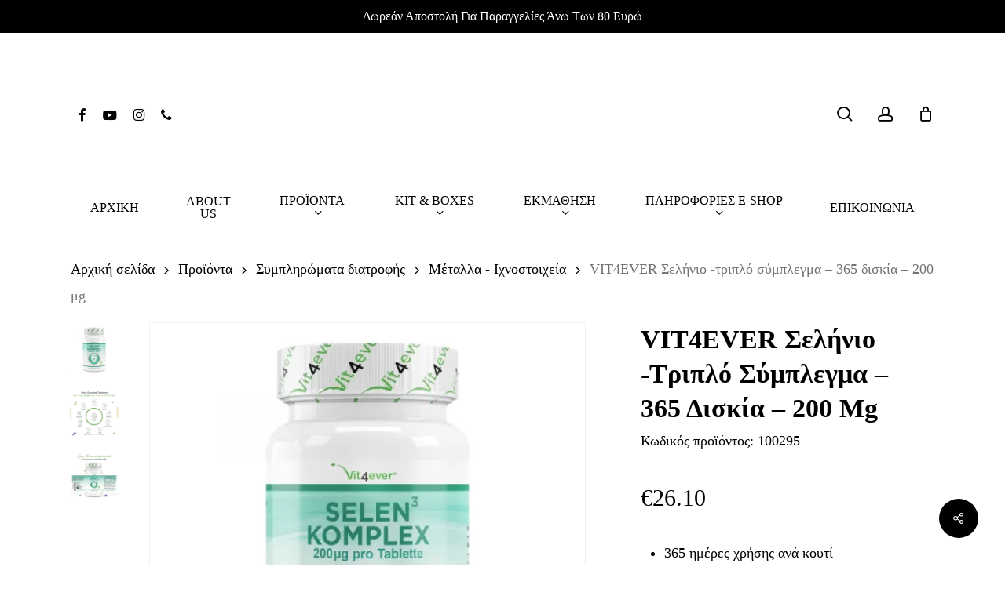

--- FILE ---
content_type: text/html; charset=UTF-8
request_url: https://ketoabout.gr/product/selinio-triplo-symplegma-365-diskia-200-mg/
body_size: 35662
content:
<!doctype html><html lang="el" xmlns:og="http://opengraphprotocol.org/schema/" xmlns:fb="http://www.facebook.com/2008/fbml" class="no-js"><head><script data-no-optimize="1">var litespeed_docref=sessionStorage.getItem("litespeed_docref");litespeed_docref&&(Object.defineProperty(document,"referrer",{get:function(){return litespeed_docref}}),sessionStorage.removeItem("litespeed_docref"));</script> <meta charset="UTF-8"><meta name="viewport" content="width=device-width, initial-scale=1, maximum-scale=1, user-scalable=0" /><meta name='robots' content='index, follow, max-image-preview:large, max-snippet:-1, max-video-preview:-1' /><style>img:is([sizes="auto" i], [sizes^="auto," i]) { contain-intrinsic-size: 3000px 1500px }</style><title>VIT4EVER Σελήνιο -τριπλό σύμπλεγμα - 365 δισκία - 200 μg - Keto About</title><meta name="description" content="365 ημέρες χρήσης ανά κουτί  200 μg  Υψηλή δόση  Εργαστηριακά ελεγμένο  Vegan" /><link rel="canonical" href="https://ketoabout.gr/product/selinio-triplo-symplegma-365-diskia-200-mg/" /><meta property="og:locale" content="el_GR" /><meta property="og:type" content="article" /><meta property="og:title" content="VIT4EVER Σελήνιο -τριπλό σύμπλεγμα - 365 δισκία - 200 μg - Keto About" /><meta property="og:description" content="365 ημέρες χρήσης ανά κουτί  200 μg  Υψηλή δόση  Εργαστηριακά ελεγμένο  Vegan" /><meta property="og:url" content="https://ketoabout.gr/product/selinio-triplo-symplegma-365-diskia-200-mg/" /><meta property="og:site_name" content="Keto About" /><meta property="article:modified_time" content="2026-01-29T09:52:56+00:00" /><meta property="og:image" content="https://ketoabout.gr/wp-content/uploads/2022/01/selenkomplex-365.webp" /><meta property="og:image:width" content="800" /><meta property="og:image:height" content="800" /><meta property="og:image:type" content="image/webp" /><meta name="twitter:card" content="summary_large_image" /><meta name="twitter:label1" content="Εκτιμώμενος χρόνος ανάγνωσης" /><meta name="twitter:data1" content="3 λεπτά" /> <script type="application/ld+json" class="yoast-schema-graph">{"@context":"https://schema.org","@graph":[{"@type":"WebPage","@id":"https://ketoabout.gr/product/selinio-triplo-symplegma-365-diskia-200-mg/","url":"https://ketoabout.gr/product/selinio-triplo-symplegma-365-diskia-200-mg/","name":"VIT4EVER Σελήνιο -τριπλό σύμπλεγμα - 365 δισκία - 200 μg - Keto About","isPartOf":{"@id":"https://ketoabout.gr/#website"},"primaryImageOfPage":{"@id":"https://ketoabout.gr/product/selinio-triplo-symplegma-365-diskia-200-mg/#primaryimage"},"image":{"@id":"https://ketoabout.gr/product/selinio-triplo-symplegma-365-diskia-200-mg/#primaryimage"},"thumbnailUrl":"https://ketoabout.gr/wp-content/uploads/2022/01/selenkomplex-365.webp","datePublished":"2022-01-14T20:46:07+00:00","dateModified":"2026-01-29T09:52:56+00:00","description":"365 ημέρες χρήσης ανά κουτί 200 μg Υψηλή δόση Εργαστηριακά ελεγμένο Vegan","breadcrumb":{"@id":"https://ketoabout.gr/product/selinio-triplo-symplegma-365-diskia-200-mg/#breadcrumb"},"inLanguage":"el","potentialAction":[{"@type":"ReadAction","target":["https://ketoabout.gr/product/selinio-triplo-symplegma-365-diskia-200-mg/"]}]},{"@type":"ImageObject","inLanguage":"el","@id":"https://ketoabout.gr/product/selinio-triplo-symplegma-365-diskia-200-mg/#primaryimage","url":"https://ketoabout.gr/wp-content/uploads/2022/01/selenkomplex-365.webp","contentUrl":"https://ketoabout.gr/wp-content/uploads/2022/01/selenkomplex-365.webp","width":800,"height":800},{"@type":"BreadcrumbList","@id":"https://ketoabout.gr/product/selinio-triplo-symplegma-365-diskia-200-mg/#breadcrumb","itemListElement":[{"@type":"ListItem","position":1,"name":"Home","item":"https://ketoabout.gr/"},{"@type":"ListItem","position":2,"name":"Shop","item":"https://ketoabout.gr/shop/"},{"@type":"ListItem","position":3,"name":"VIT4EVER Σελήνιο -τριπλό σύμπλεγμα &#8211; 365 δισκία &#8211; 200 μg"}]},{"@type":"WebSite","@id":"https://ketoabout.gr/#website","url":"https://ketoabout.gr/","name":"Keto About","description":"Όλα για την Κετογονική Διατροφή","potentialAction":[{"@type":"SearchAction","target":{"@type":"EntryPoint","urlTemplate":"https://ketoabout.gr/?s={search_term_string}"},"query-input":{"@type":"PropertyValueSpecification","valueRequired":true,"valueName":"search_term_string"}}],"inLanguage":"el"}]}</script> <link rel='dns-prefetch' href='//cdn.jsdelivr.net' /><link rel='dns-prefetch' href='//fonts.googleapis.com' /><link rel="alternate" type="application/rss+xml" title="Ροή RSS &raquo; Keto About" href="https://ketoabout.gr/feed/" /><link rel="alternate" type="application/rss+xml" title="Ροή Σχολίων &raquo; Keto About" href="https://ketoabout.gr/comments/feed/" /><link rel="alternate" type="text/calendar" title="Keto About &raquo; iCal Feed" href="https://ketoabout.gr/events/?ical=1" /><link rel="alternate" type="application/rss+xml" title="Ροή Σχολίων Keto About &raquo; VIT4EVER Σελήνιο -τριπλό σύμπλεγμα &#8211; 365 δισκία &#8211; 200 μg" href="https://ketoabout.gr/product/selinio-triplo-symplegma-365-diskia-200-mg/feed/" /><meta name="twitter:card" content="summary_large_image" /><meta name="twitter:title" content="VIT4EVER Σελήνιο -τριπλό σύμπλεγμα &#8211; 365 δισκία &#8211; 200 μg" /><meta name="twitter:image" content="https://ketoabout.gr/wp-content/uploads/2022/01/selenkomplex-365.webp"/><meta name="twitter:url" content="https://ketoabout.gr/product/selinio-triplo-symplegma-365-diskia-200-mg/" /><link data-optimized="2" rel="stylesheet" href="https://ketoabout.gr/wp-content/litespeed/css/8fc6cba4cfdc02a6de9b25cdfceffd05.css?ver=8427e" /><style id='yith-wcan-shortcodes-inline-css' type='text/css'>:root{
	--yith-wcan-filters_colors_titles: #434343;
	--yith-wcan-filters_colors_background: #FFFFFF;
	--yith-wcan-filters_colors_accent: #A7144C;
	--yith-wcan-filters_colors_accent_r: 167;
	--yith-wcan-filters_colors_accent_g: 20;
	--yith-wcan-filters_colors_accent_b: 76;
	--yith-wcan-color_swatches_border_radius: 100%;
	--yith-wcan-color_swatches_size: 30px;
	--yith-wcan-labels_style_background: #FFFFFF;
	--yith-wcan-labels_style_background_hover: #A7144C;
	--yith-wcan-labels_style_background_active: #A7144C;
	--yith-wcan-labels_style_text: #434343;
	--yith-wcan-labels_style_text_hover: #FFFFFF;
	--yith-wcan-labels_style_text_active: #FFFFFF;
	--yith-wcan-anchors_style_text: #434343;
	--yith-wcan-anchors_style_text_hover: #A7144C;
	--yith-wcan-anchors_style_text_active: #A7144C;
}</style><style id='global-styles-inline-css' type='text/css'>:root{--wp--preset--aspect-ratio--square: 1;--wp--preset--aspect-ratio--4-3: 4/3;--wp--preset--aspect-ratio--3-4: 3/4;--wp--preset--aspect-ratio--3-2: 3/2;--wp--preset--aspect-ratio--2-3: 2/3;--wp--preset--aspect-ratio--16-9: 16/9;--wp--preset--aspect-ratio--9-16: 9/16;--wp--preset--color--black: #000000;--wp--preset--color--cyan-bluish-gray: #abb8c3;--wp--preset--color--white: #ffffff;--wp--preset--color--pale-pink: #f78da7;--wp--preset--color--vivid-red: #cf2e2e;--wp--preset--color--luminous-vivid-orange: #ff6900;--wp--preset--color--luminous-vivid-amber: #fcb900;--wp--preset--color--light-green-cyan: #7bdcb5;--wp--preset--color--vivid-green-cyan: #00d084;--wp--preset--color--pale-cyan-blue: #8ed1fc;--wp--preset--color--vivid-cyan-blue: #0693e3;--wp--preset--color--vivid-purple: #9b51e0;--wp--preset--gradient--vivid-cyan-blue-to-vivid-purple: linear-gradient(135deg,rgba(6,147,227,1) 0%,rgb(155,81,224) 100%);--wp--preset--gradient--light-green-cyan-to-vivid-green-cyan: linear-gradient(135deg,rgb(122,220,180) 0%,rgb(0,208,130) 100%);--wp--preset--gradient--luminous-vivid-amber-to-luminous-vivid-orange: linear-gradient(135deg,rgba(252,185,0,1) 0%,rgba(255,105,0,1) 100%);--wp--preset--gradient--luminous-vivid-orange-to-vivid-red: linear-gradient(135deg,rgba(255,105,0,1) 0%,rgb(207,46,46) 100%);--wp--preset--gradient--very-light-gray-to-cyan-bluish-gray: linear-gradient(135deg,rgb(238,238,238) 0%,rgb(169,184,195) 100%);--wp--preset--gradient--cool-to-warm-spectrum: linear-gradient(135deg,rgb(74,234,220) 0%,rgb(151,120,209) 20%,rgb(207,42,186) 40%,rgb(238,44,130) 60%,rgb(251,105,98) 80%,rgb(254,248,76) 100%);--wp--preset--gradient--blush-light-purple: linear-gradient(135deg,rgb(255,206,236) 0%,rgb(152,150,240) 100%);--wp--preset--gradient--blush-bordeaux: linear-gradient(135deg,rgb(254,205,165) 0%,rgb(254,45,45) 50%,rgb(107,0,62) 100%);--wp--preset--gradient--luminous-dusk: linear-gradient(135deg,rgb(255,203,112) 0%,rgb(199,81,192) 50%,rgb(65,88,208) 100%);--wp--preset--gradient--pale-ocean: linear-gradient(135deg,rgb(255,245,203) 0%,rgb(182,227,212) 50%,rgb(51,167,181) 100%);--wp--preset--gradient--electric-grass: linear-gradient(135deg,rgb(202,248,128) 0%,rgb(113,206,126) 100%);--wp--preset--gradient--midnight: linear-gradient(135deg,rgb(2,3,129) 0%,rgb(40,116,252) 100%);--wp--preset--font-size--small: 13px;--wp--preset--font-size--medium: 20px;--wp--preset--font-size--large: 36px;--wp--preset--font-size--x-large: 42px;--wp--preset--spacing--20: 0.44rem;--wp--preset--spacing--30: 0.67rem;--wp--preset--spacing--40: 1rem;--wp--preset--spacing--50: 1.5rem;--wp--preset--spacing--60: 2.25rem;--wp--preset--spacing--70: 3.38rem;--wp--preset--spacing--80: 5.06rem;--wp--preset--shadow--natural: 6px 6px 9px rgba(0, 0, 0, 0.2);--wp--preset--shadow--deep: 12px 12px 50px rgba(0, 0, 0, 0.4);--wp--preset--shadow--sharp: 6px 6px 0px rgba(0, 0, 0, 0.2);--wp--preset--shadow--outlined: 6px 6px 0px -3px rgba(255, 255, 255, 1), 6px 6px rgba(0, 0, 0, 1);--wp--preset--shadow--crisp: 6px 6px 0px rgba(0, 0, 0, 1);}:root { --wp--style--global--content-size: 1300px;--wp--style--global--wide-size: 1300px; }:where(body) { margin: 0; }.wp-site-blocks > .alignleft { float: left; margin-right: 2em; }.wp-site-blocks > .alignright { float: right; margin-left: 2em; }.wp-site-blocks > .aligncenter { justify-content: center; margin-left: auto; margin-right: auto; }:where(.is-layout-flex){gap: 0.5em;}:where(.is-layout-grid){gap: 0.5em;}.is-layout-flow > .alignleft{float: left;margin-inline-start: 0;margin-inline-end: 2em;}.is-layout-flow > .alignright{float: right;margin-inline-start: 2em;margin-inline-end: 0;}.is-layout-flow > .aligncenter{margin-left: auto !important;margin-right: auto !important;}.is-layout-constrained > .alignleft{float: left;margin-inline-start: 0;margin-inline-end: 2em;}.is-layout-constrained > .alignright{float: right;margin-inline-start: 2em;margin-inline-end: 0;}.is-layout-constrained > .aligncenter{margin-left: auto !important;margin-right: auto !important;}.is-layout-constrained > :where(:not(.alignleft):not(.alignright):not(.alignfull)){max-width: var(--wp--style--global--content-size);margin-left: auto !important;margin-right: auto !important;}.is-layout-constrained > .alignwide{max-width: var(--wp--style--global--wide-size);}body .is-layout-flex{display: flex;}.is-layout-flex{flex-wrap: wrap;align-items: center;}.is-layout-flex > :is(*, div){margin: 0;}body .is-layout-grid{display: grid;}.is-layout-grid > :is(*, div){margin: 0;}body{padding-top: 0px;padding-right: 0px;padding-bottom: 0px;padding-left: 0px;}:root :where(.wp-element-button, .wp-block-button__link){background-color: #32373c;border-width: 0;color: #fff;font-family: inherit;font-size: inherit;line-height: inherit;padding: calc(0.667em + 2px) calc(1.333em + 2px);text-decoration: none;}.has-black-color{color: var(--wp--preset--color--black) !important;}.has-cyan-bluish-gray-color{color: var(--wp--preset--color--cyan-bluish-gray) !important;}.has-white-color{color: var(--wp--preset--color--white) !important;}.has-pale-pink-color{color: var(--wp--preset--color--pale-pink) !important;}.has-vivid-red-color{color: var(--wp--preset--color--vivid-red) !important;}.has-luminous-vivid-orange-color{color: var(--wp--preset--color--luminous-vivid-orange) !important;}.has-luminous-vivid-amber-color{color: var(--wp--preset--color--luminous-vivid-amber) !important;}.has-light-green-cyan-color{color: var(--wp--preset--color--light-green-cyan) !important;}.has-vivid-green-cyan-color{color: var(--wp--preset--color--vivid-green-cyan) !important;}.has-pale-cyan-blue-color{color: var(--wp--preset--color--pale-cyan-blue) !important;}.has-vivid-cyan-blue-color{color: var(--wp--preset--color--vivid-cyan-blue) !important;}.has-vivid-purple-color{color: var(--wp--preset--color--vivid-purple) !important;}.has-black-background-color{background-color: var(--wp--preset--color--black) !important;}.has-cyan-bluish-gray-background-color{background-color: var(--wp--preset--color--cyan-bluish-gray) !important;}.has-white-background-color{background-color: var(--wp--preset--color--white) !important;}.has-pale-pink-background-color{background-color: var(--wp--preset--color--pale-pink) !important;}.has-vivid-red-background-color{background-color: var(--wp--preset--color--vivid-red) !important;}.has-luminous-vivid-orange-background-color{background-color: var(--wp--preset--color--luminous-vivid-orange) !important;}.has-luminous-vivid-amber-background-color{background-color: var(--wp--preset--color--luminous-vivid-amber) !important;}.has-light-green-cyan-background-color{background-color: var(--wp--preset--color--light-green-cyan) !important;}.has-vivid-green-cyan-background-color{background-color: var(--wp--preset--color--vivid-green-cyan) !important;}.has-pale-cyan-blue-background-color{background-color: var(--wp--preset--color--pale-cyan-blue) !important;}.has-vivid-cyan-blue-background-color{background-color: var(--wp--preset--color--vivid-cyan-blue) !important;}.has-vivid-purple-background-color{background-color: var(--wp--preset--color--vivid-purple) !important;}.has-black-border-color{border-color: var(--wp--preset--color--black) !important;}.has-cyan-bluish-gray-border-color{border-color: var(--wp--preset--color--cyan-bluish-gray) !important;}.has-white-border-color{border-color: var(--wp--preset--color--white) !important;}.has-pale-pink-border-color{border-color: var(--wp--preset--color--pale-pink) !important;}.has-vivid-red-border-color{border-color: var(--wp--preset--color--vivid-red) !important;}.has-luminous-vivid-orange-border-color{border-color: var(--wp--preset--color--luminous-vivid-orange) !important;}.has-luminous-vivid-amber-border-color{border-color: var(--wp--preset--color--luminous-vivid-amber) !important;}.has-light-green-cyan-border-color{border-color: var(--wp--preset--color--light-green-cyan) !important;}.has-vivid-green-cyan-border-color{border-color: var(--wp--preset--color--vivid-green-cyan) !important;}.has-pale-cyan-blue-border-color{border-color: var(--wp--preset--color--pale-cyan-blue) !important;}.has-vivid-cyan-blue-border-color{border-color: var(--wp--preset--color--vivid-cyan-blue) !important;}.has-vivid-purple-border-color{border-color: var(--wp--preset--color--vivid-purple) !important;}.has-vivid-cyan-blue-to-vivid-purple-gradient-background{background: var(--wp--preset--gradient--vivid-cyan-blue-to-vivid-purple) !important;}.has-light-green-cyan-to-vivid-green-cyan-gradient-background{background: var(--wp--preset--gradient--light-green-cyan-to-vivid-green-cyan) !important;}.has-luminous-vivid-amber-to-luminous-vivid-orange-gradient-background{background: var(--wp--preset--gradient--luminous-vivid-amber-to-luminous-vivid-orange) !important;}.has-luminous-vivid-orange-to-vivid-red-gradient-background{background: var(--wp--preset--gradient--luminous-vivid-orange-to-vivid-red) !important;}.has-very-light-gray-to-cyan-bluish-gray-gradient-background{background: var(--wp--preset--gradient--very-light-gray-to-cyan-bluish-gray) !important;}.has-cool-to-warm-spectrum-gradient-background{background: var(--wp--preset--gradient--cool-to-warm-spectrum) !important;}.has-blush-light-purple-gradient-background{background: var(--wp--preset--gradient--blush-light-purple) !important;}.has-blush-bordeaux-gradient-background{background: var(--wp--preset--gradient--blush-bordeaux) !important;}.has-luminous-dusk-gradient-background{background: var(--wp--preset--gradient--luminous-dusk) !important;}.has-pale-ocean-gradient-background{background: var(--wp--preset--gradient--pale-ocean) !important;}.has-electric-grass-gradient-background{background: var(--wp--preset--gradient--electric-grass) !important;}.has-midnight-gradient-background{background: var(--wp--preset--gradient--midnight) !important;}.has-small-font-size{font-size: var(--wp--preset--font-size--small) !important;}.has-medium-font-size{font-size: var(--wp--preset--font-size--medium) !important;}.has-large-font-size{font-size: var(--wp--preset--font-size--large) !important;}.has-x-large-font-size{font-size: var(--wp--preset--font-size--x-large) !important;}
:where(.wp-block-post-template.is-layout-flex){gap: 1.25em;}:where(.wp-block-post-template.is-layout-grid){gap: 1.25em;}
:where(.wp-block-columns.is-layout-flex){gap: 2em;}:where(.wp-block-columns.is-layout-grid){gap: 2em;}
:root :where(.wp-block-pullquote){font-size: 1.5em;line-height: 1.6;}</style><style id='rs-plugin-settings-inline-css' type='text/css'>#rs-demo-id {}</style><style id='salient-social-inline-css' type='text/css'>.sharing-default-minimal .nectar-love.loved,
  body .nectar-social[data-color-override="override"].fixed > a:before, 
  body .nectar-social[data-color-override="override"].fixed .nectar-social-inner a,
  .sharing-default-minimal .nectar-social[data-color-override="override"] .nectar-social-inner a:hover,
  .nectar-social.vertical[data-color-override="override"] .nectar-social-inner a:hover {
    background-color: #000000;
  }
  .nectar-social.hover .nectar-love.loved,
  .nectar-social.hover > .nectar-love-button a:hover,
  .nectar-social[data-color-override="override"].hover > div a:hover,
  #single-below-header .nectar-social[data-color-override="override"].hover > div a:hover,
  .nectar-social[data-color-override="override"].hover .share-btn:hover,
  .sharing-default-minimal .nectar-social[data-color-override="override"] .nectar-social-inner a {
    border-color: #000000;
  }
  #single-below-header .nectar-social.hover .nectar-love.loved i,
  #single-below-header .nectar-social.hover[data-color-override="override"] a:hover,
  #single-below-header .nectar-social.hover[data-color-override="override"] a:hover i,
  #single-below-header .nectar-social.hover .nectar-love-button a:hover i,
  .nectar-love:hover i,
  .hover .nectar-love:hover .total_loves,
  .nectar-love.loved i,
  .nectar-social.hover .nectar-love.loved .total_loves,
  .nectar-social.hover .share-btn:hover, 
  .nectar-social[data-color-override="override"].hover .nectar-social-inner a:hover,
  .nectar-social[data-color-override="override"].hover > div:hover span,
  .sharing-default-minimal .nectar-social[data-color-override="override"] .nectar-social-inner a:not(:hover) i,
  .sharing-default-minimal .nectar-social[data-color-override="override"] .nectar-social-inner a:not(:hover) {
    color: #000000;
  }</style><style id='woocommerce-inline-inline-css' type='text/css'>.woocommerce form .form-row .required { visibility: visible; }</style><style id='font-awesome-inline-css' type='text/css'>[data-font="FontAwesome"]:before {font-family: 'FontAwesome' !important;content: attr(data-icon) !important;speak: none !important;font-weight: normal !important;font-variant: normal !important;text-transform: none !important;line-height: 1 !important;font-style: normal !important;-webkit-font-smoothing: antialiased !important;-moz-osx-font-smoothing: grayscale !important;}</style><style id='main-styles-inline-css' type='text/css'>.woocommerce div.product form.variations_form .fancy-select-wrap {
				position: relative;
			 }
			 .woocommerce div.product form.variations_form .select2-container--open:not(.select2) {
				top: 105%!important;
				min-width: 150px;
			 }</style><style id='dynamic-css-inline-css' type='text/css'>#header-space{background-color:#ffffff}@media only screen and (min-width:1000px){body #ajax-content-wrap.no-scroll{min-height:calc(100vh - 291px);height:calc(100vh - 291px)!important;}}@media only screen and (min-width:1000px){#page-header-wrap.fullscreen-header,#page-header-wrap.fullscreen-header #page-header-bg,html:not(.nectar-box-roll-loaded) .nectar-box-roll > #page-header-bg.fullscreen-header,.nectar_fullscreen_zoom_recent_projects,#nectar_fullscreen_rows:not(.afterLoaded) > div{height:calc(100vh - 290px);}.wpb_row.vc_row-o-full-height.top-level,.wpb_row.vc_row-o-full-height.top-level > .col.span_12{min-height:calc(100vh - 290px);}html:not(.nectar-box-roll-loaded) .nectar-box-roll > #page-header-bg.fullscreen-header{top:291px;}.nectar-slider-wrap[data-fullscreen="true"]:not(.loaded),.nectar-slider-wrap[data-fullscreen="true"]:not(.loaded) .swiper-container{height:calc(100vh - 289px)!important;}.admin-bar .nectar-slider-wrap[data-fullscreen="true"]:not(.loaded),.admin-bar .nectar-slider-wrap[data-fullscreen="true"]:not(.loaded) .swiper-container{height:calc(100vh - 289px - 32px)!important;}}.admin-bar[class*="page-template-template-no-header"] .wpb_row.vc_row-o-full-height.top-level,.admin-bar[class*="page-template-template-no-header"] .wpb_row.vc_row-o-full-height.top-level > .col.span_12{min-height:calc(100vh - 32px);}body[class*="page-template-template-no-header"] .wpb_row.vc_row-o-full-height.top-level,body[class*="page-template-template-no-header"] .wpb_row.vc_row-o-full-height.top-level > .col.span_12{min-height:100vh;}@media only screen and (max-width:999px){.using-mobile-browser #nectar_fullscreen_rows:not(.afterLoaded):not([data-mobile-disable="on"]) > div{height:calc(100vh - 126px);}.using-mobile-browser .wpb_row.vc_row-o-full-height.top-level,.using-mobile-browser .wpb_row.vc_row-o-full-height.top-level > .col.span_12,[data-permanent-transparent="1"].using-mobile-browser .wpb_row.vc_row-o-full-height.top-level,[data-permanent-transparent="1"].using-mobile-browser .wpb_row.vc_row-o-full-height.top-level > .col.span_12{min-height:calc(100vh - 126px);}html:not(.nectar-box-roll-loaded) .nectar-box-roll > #page-header-bg.fullscreen-header,.nectar_fullscreen_zoom_recent_projects,.nectar-slider-wrap[data-fullscreen="true"]:not(.loaded),.nectar-slider-wrap[data-fullscreen="true"]:not(.loaded) .swiper-container,#nectar_fullscreen_rows:not(.afterLoaded):not([data-mobile-disable="on"]) > div{height:calc(100vh - 73px);}.wpb_row.vc_row-o-full-height.top-level,.wpb_row.vc_row-o-full-height.top-level > .col.span_12{min-height:calc(100vh - 73px);}body[data-transparent-header="false"] #ajax-content-wrap.no-scroll{min-height:calc(100vh - 73px);height:calc(100vh - 73px);}}.woocommerce.single-product #single-meta{position:relative!important;top:0!important;margin:0;left:8px;height:auto;}.woocommerce.single-product #single-meta:after{display:block;content:" ";clear:both;height:1px;}.woocommerce ul.products li.product.material,.woocommerce-page ul.products li.product.material{background-color:#ffffff;}.woocommerce ul.products li.product.minimal .product-wrap,.woocommerce ul.products li.product.minimal .background-color-expand,.woocommerce-page ul.products li.product.minimal .product-wrap,.woocommerce-page ul.products li.product.minimal .background-color-expand{background-color:#ffffff;}.screen-reader-text,.nectar-skip-to-content:not(:focus){border:0;clip:rect(1px,1px,1px,1px);clip-path:inset(50%);height:1px;margin:-1px;overflow:hidden;padding:0;position:absolute!important;width:1px;word-wrap:normal!important;}.row .col img:not([srcset]){width:auto;}.row .col img.img-with-animation.nectar-lazy:not([srcset]){width:100%;}</style> <script type="text/template" id="tmpl-variation-template"><div class="woocommerce-variation-description">{{{ data.variation.variation_description }}}</div>
	<div class="woocommerce-variation-price">{{{ data.variation.price_html }}}</div>
	<div class="woocommerce-variation-availability">{{{ data.variation.availability_html }}}</div></script> <script type="text/template" id="tmpl-unavailable-variation-template"><p role="alert">Λυπούμαστε, αυτό το προϊόν δεν είναι διαθέσιμο. Παρακαλούμε, επιλέξτε έναν διαφορετικό συνδυασμό.</p></script> <script type="litespeed/javascript" data-src="https://ketoabout.gr/wp-includes/js/jquery/jquery.min.js" id="jquery-core-js"></script> <script id="cookie-notice-front-js-before" type="litespeed/javascript">var cnArgs={"ajaxUrl":"https:\/\/ketoabout.gr\/wp-admin\/admin-ajax.php","nonce":"ba28a67c87","hideEffect":"fade","position":"bottom","onScroll":!1,"onScrollOffset":100,"onClick":!1,"cookieName":"cookie_notice_accepted","cookieTime":2592000,"cookieTimeRejected":2592000,"globalCookie":!1,"redirection":!1,"cache":!0,"revokeCookies":!1,"revokeCookiesOpt":"automatic"}</script> <script id="wc-add-to-cart-js-extra" type="litespeed/javascript">var wc_add_to_cart_params={"ajax_url":"\/wp-admin\/admin-ajax.php","wc_ajax_url":"\/?wc-ajax=%%endpoint%%","i18n_view_cart":"\u039a\u03b1\u03bb\u03ac\u03b8\u03b9","cart_url":"https:\/\/ketoabout.gr\/cart\/","is_cart":"","cart_redirect_after_add":"no"}</script> <script id="wc-single-product-js-extra" type="litespeed/javascript">var wc_single_product_params={"i18n_required_rating_text":"\u03a0\u03b1\u03c1\u03b1\u03ba\u03b1\u03bb\u03bf\u03cd\u03bc\u03b5, \u03b5\u03c0\u03b9\u03bb\u03ad\u03be\u03c4\u03b5 \u03bc\u03af\u03b1 \u03b2\u03b1\u03b8\u03bc\u03bf\u03bb\u03bf\u03b3\u03af\u03b1","i18n_rating_options":["1 \u03b1\u03c0\u03cc 5 \u03b1\u03c3\u03c4\u03ad\u03c1\u03b9\u03b1","2 \u03b1\u03c0\u03cc 5 \u03b1\u03c3\u03c4\u03ad\u03c1\u03b9\u03b1","3 \u03b1\u03c0\u03cc 5 \u03b1\u03c3\u03c4\u03ad\u03c1\u03b9\u03b1","4 \u03b1\u03c0\u03cc 5 \u03b1\u03c3\u03c4\u03ad\u03c1\u03b9\u03b1","5 \u03b1\u03c0\u03cc 5 \u03b1\u03c3\u03c4\u03ad\u03c1\u03b9\u03b1"],"i18n_product_gallery_trigger_text":"View full-screen image gallery","review_rating_required":"yes","flexslider":{"rtl":!1,"animation":"slide","smoothHeight":!0,"directionNav":!1,"controlNav":"thumbnails","slideshow":!1,"animationSpeed":500,"animationLoop":!1,"allowOneSlide":!1},"zoom_enabled":"1","zoom_options":[],"photoswipe_enabled":"1","photoswipe_options":{"shareEl":!1,"closeOnScroll":!1,"history":!1,"hideAnimationDuration":0,"showAnimationDuration":0},"flexslider_enabled":""}</script> <script id="woocommerce-js-extra" type="litespeed/javascript">var woocommerce_params={"ajax_url":"\/wp-admin\/admin-ajax.php","wc_ajax_url":"\/?wc-ajax=%%endpoint%%","i18n_password_show":"\u0395\u03bc\u03c6\u03ac\u03bd\u03b9\u03c3\u03b7 \u03c3\u03c5\u03bd\u03b8\u03b7\u03bc\u03b1\u03c4\u03b9\u03ba\u03bf\u03cd","i18n_password_hide":"\u0391\u03c0\u03cc\u03ba\u03c1\u03c5\u03c8\u03b7 \u03c3\u03c5\u03bd\u03b8\u03b7\u03bc\u03b1\u03c4\u03b9\u03ba\u03bf\u03cd"}</script> <script id="wp-util-js-extra" type="litespeed/javascript">var _wpUtilSettings={"ajax":{"url":"\/wp-admin\/admin-ajax.php"}}</script> <script id="wc-add-to-cart-variation-js-extra" type="litespeed/javascript">var wc_add_to_cart_variation_params={"wc_ajax_url":"\/?wc-ajax=%%endpoint%%","i18n_no_matching_variations_text":"\u039b\u03c5\u03c0\u03bf\u03cd\u03bc\u03b1\u03c3\u03c4\u03b5, \u03ba\u03b1\u03bd\u03ad\u03bd\u03b1 \u03c0\u03c1\u03bf\u03ca\u03cc\u03bd \u03b4\u03b5\u03bd \u03c4\u03b1\u03af\u03c1\u03b9\u03b1\u03be\u03b5 \u03bc\u03b5 \u03c4\u03b7\u03bd \u03b5\u03c0\u03b9\u03bb\u03bf\u03b3\u03ae \u03c3\u03b1\u03c2. \u03a0\u03b1\u03c1\u03b1\u03ba\u03b1\u03bb\u03bf\u03cd\u03bc\u03b5, \u03b5\u03c0\u03b9\u03bb\u03ad\u03be\u03c4\u03b5 \u03ad\u03bd\u03b1\u03bd \u03b4\u03b9\u03b1\u03c6\u03bf\u03c1\u03b5\u03c4\u03b9\u03ba\u03cc \u03c3\u03c5\u03bd\u03b4\u03c5\u03b1\u03c3\u03bc\u03cc.","i18n_make_a_selection_text":"\u03a0\u03b1\u03c1\u03b1\u03ba\u03b1\u03bb\u03bf\u03cd\u03bc\u03b5, \u03b5\u03c0\u03b9\u03bb\u03ad\u03be\u03c4\u03b5 \u03ba\u03ac\u03c0\u03bf\u03b9\u03b5\u03c2 \u03b5\u03c0\u03b9\u03bb\u03bf\u03b3\u03ad\u03c2 \u03c0\u03c1\u03bf\u03ca\u03cc\u03bd\u03c4\u03bf\u03c2 \u03c0\u03c1\u03b9\u03bd \u03c0\u03c1\u03bf\u03c3\u03b8\u03ad\u03c3\u03b5\u03c4\u03b5 \u03b1\u03c5\u03c4\u03cc \u03c4\u03bf \u03c0\u03c1\u03bf\u03ca\u03cc\u03bd \u03c3\u03c4\u03bf \u03ba\u03b1\u03bb\u03ac\u03b8\u03b9 \u03c3\u03b1\u03c2.","i18n_unavailable_text":"\u039b\u03c5\u03c0\u03bf\u03cd\u03bc\u03b1\u03c3\u03c4\u03b5, \u03b1\u03c5\u03c4\u03cc \u03c4\u03bf \u03c0\u03c1\u03bf\u03ca\u03cc\u03bd \u03b4\u03b5\u03bd \u03b5\u03af\u03bd\u03b1\u03b9 \u03b4\u03b9\u03b1\u03b8\u03ad\u03c3\u03b9\u03bc\u03bf. \u03a0\u03b1\u03c1\u03b1\u03ba\u03b1\u03bb\u03bf\u03cd\u03bc\u03b5, \u03b5\u03c0\u03b9\u03bb\u03ad\u03be\u03c4\u03b5 \u03ad\u03bd\u03b1\u03bd \u03b4\u03b9\u03b1\u03c6\u03bf\u03c1\u03b5\u03c4\u03b9\u03ba\u03cc \u03c3\u03c5\u03bd\u03b4\u03c5\u03b1\u03c3\u03bc\u03cc.","i18n_reset_alert_text":"Your selection has been reset. Please select some product options before adding this product to your cart."}</script> <script></script><link rel="https://api.w.org/" href="https://ketoabout.gr/wp-json/" /><link rel="alternate" title="JSON" type="application/json" href="https://ketoabout.gr/wp-json/wp/v2/product/6599" /><link rel="EditURI" type="application/rsd+xml" title="RSD" href="https://ketoabout.gr/xmlrpc.php?rsd" /><meta name="generator" content="WordPress 6.8.3" /><meta name="generator" content="WooCommerce 9.9.6" /><link rel='shortlink' href='https://ketoabout.gr/?p=6599' /><link rel="alternate" title="oEmbed (JSON)" type="application/json+oembed" href="https://ketoabout.gr/wp-json/oembed/1.0/embed?url=https%3A%2F%2Fketoabout.gr%2Fproduct%2Fselinio-triplo-symplegma-365-diskia-200-mg%2F" /><link rel="alternate" title="oEmbed (XML)" type="text/xml+oembed" href="https://ketoabout.gr/wp-json/oembed/1.0/embed?url=https%3A%2F%2Fketoabout.gr%2Fproduct%2Fselinio-triplo-symplegma-365-diskia-200-mg%2F&#038;format=xml" /><meta name="tec-api-version" content="v1"><meta name="tec-api-origin" content="https://ketoabout.gr"><link rel="alternate" href="https://ketoabout.gr/wp-json/tribe/events/v1/" /><style>.dgwt-wcas-ico-magnifier,.dgwt-wcas-ico-magnifier-handler{max-width:20px}.dgwt-wcas-search-wrapp{max-width:600px}</style><style>#search #close {
			display: none;
		}

		#search-outer #search .span_12 span {
			max-width: 600px;
			margin: 0 auto;
		}

		#search .dgwt-wcas-search-input:focus,
		.dgwt-wcas-overlay-mobile input[id^="dgwt-wcas-search-input"]:focus {
			border-color: #ddd;
			background-color: #ffffff !important;
		}</style> <script type="litespeed/javascript">var root=document.getElementsByTagName("html")[0];root.setAttribute("class","js")</script><script type="litespeed/javascript">jQuery(document).ready(function($){setTimeout(function(){jQuery('body.page-id-6135 #header-outer.transparent #logo img').attr('src','https://ketoabout.gr/wp-content/uploads/2022/06/KETOABOUT-DIAFANO21.png').attr('srcset','https://ketoabout.gr/wp-content/uploads/2022/06/KETOABOUT-DIAFANO21.png 1x, https://ketoabout.gr/wp-content/uploads/2022/06/KETOABOUT-DIAFANO1.png 2x');jQuery('body.page-id-6135 #header-outer.fixed-menu #logo img').attr('src','https://ketoabout.gr/wp-content/uploads/2022/06/KETOABOUT-DIAFANO21.png').attr('srcset','https://ketoabout.gr/wp-content/uploads/2022/06/KETOABOUT-DIAFANO21.png 1x, https://ketoabout.gr/wp-content/uploads/2022/06/KETOABOUT-DIAFANO21.png 2x');jQuery('body:not(.page-id-6135) #logo img').attr('src','https://ketoabout.gr/wp-content/uploads/2022/06/KETOABOUT-DIAFANO21.png').attr('srcset','https://ketoabout.gr/wp-content/uploads/2022/06/KETOABOUT-DIAFANO21.png 1x, https://ketoabout.gr/wp-content/uploads/2022/06/KETOABOUT-DIAFANO21.png 2x');jQuery('body.single-post #logo img').attr('src','https://ketoabout.gr/wp-content/uploads/2022/06/KETOABOUT-DIAFANO21.png').attr('srcset','https://ketoabout.gr/wp-content/uploads/2022/06/KETOABOUT-DIAFANO21.png 1x, https://ketoabout.gr/wp-content/uploads/2022/06/KETOABOUT-DIAFANO1.png 2x')},500);jQuery(window).scroll(function(event){var scroll=jQuery(window).scrollTop();if(jQuery('body.page-id-6135 #header-outer').hasClass('transparent')){jQuery('body.page-id-6135 #header-outer.transparent #logo img').attr('src','https://ketoabout.gr/wp-content/uploads/2022/06/KETOABOUT-DIAFANO21.png').attr('srcset','https://ketoabout.gr/wp-content/uploads/2022/06/KETOABOUT-DIAFANO21.png 1x, https://ketoabout.gr/wp-content/uploads/2022/06/KETOABOUT-DIAFANO1.png 2x')}else if(jQuery('body.page-id-6135 #header-outer').hasClass('fixed-menu')){jQuery('body.page-id-6135 #header-outer.fixed-menu #logo img').attr('src','https://ketoabout.gr/wp-content/uploads/2022/06/KETOABOUT-DIAFANO21.png').attr('srcset','https://ketoabout.gr/wp-content/uploads/2022/06/KETOABOUT-DIAFANO21.png 1x, https://ketoabout.gr/wp-content/uploads/2022/06/KETOABOUT-DIAFANO21.png 2x')}})})</script>  <script type="litespeed/javascript" data-src="https://www.googletagmanager.com/gtag/js?id=UA-139971164-1"></script> <script type="litespeed/javascript">window.dataLayer=window.dataLayer||[];function gtag(){dataLayer.push(arguments)}
gtag('js',new Date());gtag('config','UA-139971164-1')</script><style>.mc4wp-checkbox-contact-form-7{clear:both;width:auto;display:block;position:static}.mc4wp-checkbox-contact-form-7 input{float:none;vertical-align:middle;-webkit-appearance:checkbox;width:auto;max-width:21px;margin:0 6px 0 0;padding:0;position:static;display:inline-block!important}.mc4wp-checkbox-contact-form-7 label{float:none;cursor:pointer;width:auto;margin:0 0 16px;display:block;position:static}</style><noscript><style>.woocommerce-product-gallery{ opacity: 1 !important; }</style></noscript>
 <script type="litespeed/javascript">!function(f,b,e,v,n,t,s){if(f.fbq)return;n=f.fbq=function(){n.callMethod?n.callMethod.apply(n,arguments):n.queue.push(arguments)};if(!f._fbq)f._fbq=n;n.push=n;n.loaded=!0;n.version='2.0';n.queue=[];t=b.createElement(e);t.async=!0;t.src=v;s=b.getElementsByTagName(e)[0];s.parentNode.insertBefore(t,s)}(window,document,'script','https://connect.facebook.net/en_US/fbevents.js?v=next')</script>  <script type="litespeed/javascript">var url=window.location.origin+'?ob=open-bridge';fbq('set','openbridge','391353681454544',url);fbq('init','391353681454544',{},{"agent":"wordpress-6.8.3-4.1.3"})</script><script type="litespeed/javascript">fbq('track','PageView',[])</script><style type="text/css">.recentcomments a{display:inline !important;padding:0 !important;margin:0 !important;}</style><meta name="generator" content="Powered by WPBakery Page Builder - drag and drop page builder for WordPress."/><meta name="generator" content="Powered by Slider Revolution 6.1.5 - responsive, Mobile-Friendly Slider Plugin for WordPress with comfortable drag and drop interface." /><link rel="icon" href="https://ketoabout.gr/wp-content/uploads/2023/08/cropped-logo-keto-ico-32x32.png" sizes="32x32" /><link rel="icon" href="https://ketoabout.gr/wp-content/uploads/2023/08/cropped-logo-keto-ico-192x192.png" sizes="192x192" /><link rel="apple-touch-icon" href="https://ketoabout.gr/wp-content/uploads/2023/08/cropped-logo-keto-ico-180x180.png" /><meta name="msapplication-TileImage" content="https://ketoabout.gr/wp-content/uploads/2023/08/cropped-logo-keto-ico-270x270.png" /> <script type="litespeed/javascript">function setREVStartSize(t){try{var h,e=document.getElementById(t.c).parentNode.offsetWidth;if(e=0===e||isNaN(e)?window.innerWidth:e,t.tabw=void 0===t.tabw?0:parseInt(t.tabw),t.thumbw=void 0===t.thumbw?0:parseInt(t.thumbw),t.tabh=void 0===t.tabh?0:parseInt(t.tabh),t.thumbh=void 0===t.thumbh?0:parseInt(t.thumbh),t.tabhide=void 0===t.tabhide?0:parseInt(t.tabhide),t.thumbhide=void 0===t.thumbhide?0:parseInt(t.thumbhide),t.mh=void 0===t.mh||""==t.mh||"auto"===t.mh?0:parseInt(t.mh,0),"fullscreen"===t.layout||"fullscreen"===t.l)h=Math.max(t.mh,window.innerHeight);else{for(var i in t.gw=Array.isArray(t.gw)?t.gw:[t.gw],t.rl)void 0!==t.gw[i]&&0!==t.gw[i]||(t.gw[i]=t.gw[i-1]);for(var i in t.gh=void 0===t.el||""===t.el||Array.isArray(t.el)&&0==t.el.length?t.gh:t.el,t.gh=Array.isArray(t.gh)?t.gh:[t.gh],t.rl)void 0!==t.gh[i]&&0!==t.gh[i]||(t.gh[i]=t.gh[i-1]);var r,a=new Array(t.rl.length),n=0;for(var i in t.tabw=t.tabhide>=e?0:t.tabw,t.thumbw=t.thumbhide>=e?0:t.thumbw,t.tabh=t.tabhide>=e?0:t.tabh,t.thumbh=t.thumbhide>=e?0:t.thumbh,t.rl)a[i]=t.rl[i]<window.innerWidth?0:t.rl[i];for(var i in r=a[0],a)r>a[i]&&0<a[i]&&(r=a[i],n=i);var d=e>t.gw[n]+t.tabw+t.thumbw?1:(e-(t.tabw+t.thumbw))/t.gw[n];h=t.gh[n]*d+(t.tabh+t.thumbh)}void 0===window.rs_init_css&&(window.rs_init_css=document.head.appendChild(document.createElement("style"))),document.getElementById(t.c).height=h,window.rs_init_css.innerHTML+="#"+t.c+"_wrapper { height: "+h+"px }"}catch(t){console.log("Failure at Presize of Slider:"+t)}}</script> <style type="text/css" id="wp-custom-css">.product-categories{
	  font-weight: 300 !important;
    font-size: 14px;
}

.material .widget li a, .material #sidebar .widget li a{font-weight: 300 !important;}

.single-post #page-header-bg[data-post-hs="default_minimal"] .page-header-bg-image:after{
	background-color: #2d2d2d !important;
	opacity: 1 !important;
}
.wfspb-gift-box{display: none;}

.cat-item-15{display: none;}
.stock.in-stock{color: green !important;}</style><noscript><style>.wpb_animate_when_almost_visible { opacity: 1; }</style></noscript></head><body class="wp-singular product-template-default single single-product postid-6599 wp-theme-salient wp-child-theme-salient-child theme-salient cookies-not-set woocommerce woocommerce-page woocommerce-no-js tribe-no-js yith-wcan-free material wpb-js-composer js-comp-ver-7.6 vc_responsive" data-footer-reveal="1" data-footer-reveal-shadow="small" data-header-format="centered-menu-bottom-bar" data-body-border="off" data-boxed-style="" data-header-breakpoint="1000" data-dropdown-style="minimal" data-cae="easeOutQuart" data-cad="700" data-megamenu-width="full-width" data-aie="none" data-ls="fancybox" data-apte="standard" data-hhun="0" data-fancy-form-rcs="1" data-form-style="default" data-form-submit="regular" data-is="minimal" data-button-style="slightly_rounded_shadow" data-user-account-button="true" data-flex-cols="true" data-col-gap="default" data-header-inherit-rc="false" data-header-search="true" data-animated-anchors="true" data-ajax-transitions="false" data-full-width-header="false" data-slide-out-widget-area="true" data-slide-out-widget-area-style="slide-out-from-right" data-user-set-ocm="off" data-loading-animation="none" data-bg-header="false" data-responsive="1" data-ext-responsive="true" data-ext-padding="90" data-header-resize="0" data-header-color="custom" data-cart="true" data-remove-m-parallax="" data-remove-m-video-bgs="" data-m-animate="0" data-force-header-trans-color="light" data-smooth-scrolling="0" data-permanent-transparent="false" > <script type="litespeed/javascript">(function(window,document){document.documentElement.classList.remove("no-js");if(navigator.userAgent.match(/(Android|iPod|iPhone|iPad|BlackBerry|IEMobile|Opera Mini)/)){document.body.className+=" using-mobile-browser mobile "}
if(navigator.userAgent.match(/Mac/)&&navigator.maxTouchPoints&&navigator.maxTouchPoints>2){document.body.className+=" using-ios-device "}
if(!("ontouchstart" in window)){var body=document.querySelector("body");var winW=window.innerWidth;var bodyW=body.clientWidth;if(winW>bodyW+4){body.setAttribute("style","--scroll-bar-w: "+(winW-bodyW-4)+"px")}else{body.setAttribute("style","--scroll-bar-w: 0px")}}})(window,document)</script> 
<noscript>
<img height="1" width="1" style="display:none" alt="fbpx"
src="https://www.facebook.com/tr?id=391353681454544&ev=PageView&noscript=1" />
</noscript><a href="#ajax-content-wrap" class="nectar-skip-to-content">Skip to main content</a><div class="ocm-effect-wrap"><div class="ocm-effect-wrap-inner"><div id="header-space"  data-header-mobile-fixed='1'></div><div id="header-outer" data-has-menu="true" data-has-buttons="yes" data-header-button_style="default" data-using-pr-menu="false" data-mobile-fixed="1" data-ptnm="false" data-lhe="default" data-user-set-bg="#ffffff" data-format="centered-menu-bottom-bar" data-menu-bottom-bar-align="center" data-permanent-transparent="false" data-megamenu-rt="1" data-remove-fixed="0" data-header-resize="0" data-cart="true" data-transparency-option="" data-box-shadow="small" data-shrink-num="6" data-using-secondary="1" data-using-logo="1" data-logo-height="160" data-m-logo-height="50" data-padding="23" data-full-width="false" data-condense="true" ><div id="header-secondary-outer" class="centered-menu-bottom-bar" data-mobile="default" data-remove-fixed="0" data-lhe="default" data-secondary-text="true" data-full-width="false" data-mobile-fixed="1" data-permanent-transparent="false" ><div class="container"><nav><div class="nectar-center-text">Δωρεάν αποστολή για παραγγελίες άνω των 80 ευρώ</div></nav></div></div><div id="search-outer" class="nectar"><div id="search"><div class="container"><div id="search-box"><div class="inner-wrap"><div class="col span_12"><form role="search" action="https://ketoabout.gr/" method="GET">
<input type="text" name="s" id="s" value="" aria-label="Search" placeholder="Αναζήτηση..." />
<span>Hit enter to search or ESC to close</span></form></div></div></div><div id="close"><a href="#" role="button"><span class="screen-reader-text">Close Search</span>
<span class="close-wrap"> <span class="close-line close-line1" role="presentation"></span> <span class="close-line close-line2" role="presentation"></span> </span>				 </a></div></div></div></div><header id="top"><div class="container"><div class="row"><div class="col span_3">
<a id="logo" href="https://ketoabout.gr" data-supplied-ml-starting-dark="false" data-supplied-ml-starting="false" data-supplied-ml="false" >
<img class="stnd skip-lazy default-logo" width="1181" height="650" alt="Keto About" src="https://ketoabout.gr/wp-content/uploads/2022/06/KETOABOUT-DIAFANO1.png" srcset="https://ketoabout.gr/wp-content/uploads/2022/06/KETOABOUT-DIAFANO1.png 1x, https://ketoabout.gr/wp-content/uploads/2022/06/KETOABOUT-DIAFANO1.png 2x" />				</a><nav class="left-side" data-using-pull-menu="false"><ul class="nectar-social"><li id="social-in-menu" class="button_social_group"><a target="_blank" rel="noopener" href="https://www.facebook.com/ketoabout/"><span class="screen-reader-text">facebook</span><i class="fa fa-facebook" aria-hidden="true"></i> </a><a target="_blank" rel="noopener" href=""><span class="screen-reader-text">youtube</span><i class="fa fa-youtube-play" aria-hidden="true"></i> </a><a target="_blank" rel="noopener" href="https://www.instagram.com/ketoabout/?hl=el"><span class="screen-reader-text">instagram</span><i class="fa fa-instagram" aria-hidden="true"></i> </a><a  href="http://+302521022007"><span class="screen-reader-text">phone</span><i class="fa fa-phone" aria-hidden="true"></i> </a></li></ul></nav><nav class="right-side"><ul class="buttons" data-user-set-ocm="off"><li id="search-btn"><div><a href="#searchbox"><span class="icon-salient-search" aria-hidden="true"></span><span class="screen-reader-text">search</span></a></div></li><li id="nectar-user-account"><div><a href="https://ketoabout.gr/my-account"><span class="icon-salient-m-user" aria-hidden="true"></span><span class="screen-reader-text">account</span></a></div></li><li class="nectar-woo-cart"><div class="cart-outer" data-user-set-ocm="off" data-cart-style="dropdown"><div class="cart-menu-wrap"><div class="cart-menu">
<a class="cart-contents" href="https://ketoabout.gr/cart/"><div class="cart-icon-wrap"><i class="icon-salient-cart" aria-hidden="true"></i><div class="cart-wrap"><span>0 </span></div></div></a></div></div><div class="cart-notification">
<span class="item-name"></span> was successfully added to your cart.</div><div class="widget woocommerce widget_shopping_cart"><div class="widget_shopping_cart_content"></div></div></div></li></ul><div class="slide-out-widget-area-toggle mobile-icon slide-out-from-right" data-custom-color="false" data-icon-animation="simple-transform"><div> <a href="#slide-out-widget-area" role="button" aria-label="Navigation Menu" aria-expanded="false" class="closed">
<span class="screen-reader-text">Menu</span><span aria-hidden="true"> <i class="lines-button x2"> <i class="lines"></i> </i> </span> </a></div></div></nav></div><div class="col span_9 col_last"><div class="nectar-mobile-only mobile-header"><div class="inner"></div></div>
<a class="mobile-search" href="#searchbox"><span class="nectar-icon icon-salient-search" aria-hidden="true"></span><span class="screen-reader-text">search</span></a>
<a class="mobile-user-account" href="https://ketoabout.gr/my-account"><span class="normal icon-salient-m-user" aria-hidden="true"></span><span class="screen-reader-text">account</span></a>
<a id="mobile-cart-link" aria-label="Cart" data-cart-style="dropdown" href="https://ketoabout.gr/cart/"><i class="icon-salient-cart"></i><div class="cart-wrap"><span>0 </span></div></a><div class="slide-out-widget-area-toggle mobile-icon slide-out-from-right" data-custom-color="false" data-icon-animation="simple-transform"><div> <a href="#slide-out-widget-area" role="button" aria-label="Navigation Menu" aria-expanded="false" class="closed">
<span class="screen-reader-text">Menu</span><span aria-hidden="true"> <i class="lines-button x2"> <i class="lines"></i> </i> </span>						</a></div></div><nav aria-label="Main Menu"><ul class="sf-menu"><li id="menu-item-6219" class="menu-item menu-item-type-post_type menu-item-object-page menu-item-home nectar-regular-menu-item menu-item-6219"><a href="https://ketoabout.gr/"><span class="menu-title-text">ΑΡΧΙΚΗ</span></a></li><li id="menu-item-6288" class="menu-item menu-item-type-post_type menu-item-object-page nectar-regular-menu-item menu-item-6288"><a href="https://ketoabout.gr/about-us/"><span class="menu-title-text">ABOUT US</span></a></li><li id="menu-item-1035" class="menu-item menu-item-type-custom menu-item-object-custom menu-item-has-children nectar-regular-menu-item sf-with-ul menu-item-1035"><a href="#" aria-haspopup="true" aria-expanded="false"><span class="menu-title-text">ΠΡΟΪΟΝΤΑ</span><span class="sf-sub-indicator"><i class="fa fa-angle-down icon-in-menu" aria-hidden="true"></i></span></a><ul class="sub-menu"><li id="menu-item-6388" class="menu-item menu-item-type-taxonomy menu-item-object-product_cat nectar-regular-menu-item menu-item-6388"><a href="https://ketoabout.gr/product-category/proionta/ketosis-in-a-mix/"><span class="menu-title-text">Ketosis in a mix</span></a></li><li id="menu-item-6389" class="menu-item menu-item-type-taxonomy menu-item-object-product_cat nectar-regular-menu-item menu-item-6389"><a href="https://ketoabout.gr/product-category/proionta/mct-oil/"><span class="menu-title-text">MCT oil</span></a></li><li id="menu-item-6395" class="menu-item menu-item-type-taxonomy menu-item-object-product_cat nectar-regular-menu-item menu-item-6395"><a href="https://ketoabout.gr/product-category/proionta/aleyra-chamilon-ydatanthrakon-keto/"><span class="menu-title-text">Ψωμί, άλευρα και πρώτες ύλες</span></a></li><li id="menu-item-6390" class="menu-item menu-item-type-taxonomy menu-item-object-product_cat nectar-regular-menu-item menu-item-6390"><a href="https://ketoabout.gr/product-category/proionta/nonosugar/"><span class="menu-title-text">Γλυκαντικά</span></a></li><li id="menu-item-6391" class="menu-item menu-item-type-taxonomy menu-item-object-product_cat nectar-regular-menu-item menu-item-6391"><a href="https://ketoabout.gr/product-category/proionta/exogeneis-ketones/"><span class="menu-title-text">Εξωγενείς κετόνες</span></a></li><li id="menu-item-6392" class="menu-item menu-item-type-taxonomy menu-item-object-product_cat nectar-regular-menu-item menu-item-6392"><a href="https://ketoabout.gr/product-category/proionta/ketogonika-trofima/"><span class="menu-title-text">Κέτο Tρόφιμα</span></a></li><li id="menu-item-7030" class="menu-item menu-item-type-taxonomy menu-item-object-product_cat nectar-regular-menu-item menu-item-7030"><a href="https://ketoabout.gr/product-category/proionta/low-carb-high-protein/"><span class="menu-title-text">Low carb/high protein</span></a></li><li id="menu-item-6393" class="menu-item menu-item-type-taxonomy menu-item-object-product_cat nectar-regular-menu-item menu-item-6393"><a href="https://ketoabout.gr/product-category/proionta/kollagono/"><span class="menu-title-text">Κολλαγόνο</span></a></li><li id="menu-item-6394" class="menu-item menu-item-type-taxonomy menu-item-object-product_cat nectar-regular-menu-item menu-item-6394"><a href="https://ketoabout.gr/product-category/proionta/metritis-ketosis/"><span class="menu-title-text">Μετρητής κέτωσης</span></a></li><li id="menu-item-6396" class="menu-item menu-item-type-taxonomy menu-item-object-product_cat current-product-ancestor nectar-regular-menu-item menu-item-6396"><a href="https://ketoabout.gr/product-category/proionta/sympliromata/"><span class="menu-title-text">Συμπληρώματα διατροφής</span></a></li></ul></li><li id="menu-item-6397" class="menu-item menu-item-type-custom menu-item-object-custom menu-item-has-children nectar-regular-menu-item sf-with-ul menu-item-6397"><a href="#" aria-haspopup="true" aria-expanded="false"><span class="menu-title-text">KIT &#038;  BOXES</span><span class="sf-sub-indicator"><i class="fa fa-angle-down icon-in-menu" aria-hidden="true"></i></span></a><ul class="sub-menu"><li id="menu-item-6459" class="menu-item menu-item-type-custom menu-item-object-custom nectar-regular-menu-item menu-item-6459"><a href="https://ketoabout.gr/product/keto-starter-pack/"><span class="menu-title-text">Keto Starter Pack</span></a></li></ul></li><li id="menu-item-6398" class="menu-item menu-item-type-custom menu-item-object-custom menu-item-has-children nectar-regular-menu-item sf-with-ul menu-item-6398"><a href="#" aria-haspopup="true" aria-expanded="false"><span class="menu-title-text">ΕΚΜΑΘΗΣΗ</span><span class="sf-sub-indicator"><i class="fa fa-angle-down icon-in-menu" aria-hidden="true"></i></span></a><ul class="sub-menu"><li id="menu-item-3152" class="menu-item menu-item-type-custom menu-item-object-custom nectar-regular-menu-item menu-item-3152"><a href="https://ketoabout.gr/odigos-ketogonikhs-diaitas/"><span class="menu-title-text">Βασικά</span></a></li><li id="menu-item-6399" class="menu-item menu-item-type-custom menu-item-object-custom nectar-regular-menu-item menu-item-6399"><a href="https://ketoabout.gr/category/news/"><span class="menu-title-text">Advanced</span></a></li><li id="menu-item-6400" class="menu-item menu-item-type-custom menu-item-object-custom nectar-regular-menu-item menu-item-6400"><a href="https://ketoabout.gr/landing-page/"><span class="menu-title-text">E-book</span></a></li><li id="menu-item-6401" class="menu-item menu-item-type-custom menu-item-object-custom nectar-regular-menu-item menu-item-6401"><a href="https://ketoabout.gr/keto-calculator/"><span class="menu-title-text">Πειραματιστείτε &#8211; Keto Calculator</span></a></li><li id="menu-item-6460" class="menu-item menu-item-type-taxonomy menu-item-object-product_cat nectar-regular-menu-item menu-item-6460"><a href="https://ketoabout.gr/product-category/shop-all/diets/"><span class="menu-title-text">Διατροφικά πλάνα</span></a></li><li id="menu-item-3153" class="menu-item menu-item-type-custom menu-item-object-custom nectar-regular-menu-item menu-item-3153"><a href="#"><span class="menu-title-text">Συνταγές</span></a></li></ul></li><li id="menu-item-6544" class="menu-item menu-item-type-custom menu-item-object-custom menu-item-has-children nectar-regular-menu-item sf-with-ul menu-item-6544"><a href="#" aria-haspopup="true" aria-expanded="false"><span class="menu-title-text">ΠΛΗΡΟΦΟΡΙΕΣ E-SHOP</span><span class="sf-sub-indicator"><i class="fa fa-angle-down icon-in-menu" aria-hidden="true"></i></span></a><ul class="sub-menu"><li id="menu-item-6547" class="menu-item menu-item-type-post_type menu-item-object-page nectar-regular-menu-item menu-item-6547"><a href="https://ketoabout.gr/oroi-xrisis/"><span class="menu-title-text">Όροι χρήσης</span></a></li><li id="menu-item-6546" class="menu-item menu-item-type-post_type menu-item-object-page nectar-regular-menu-item menu-item-6546"><a href="https://ketoabout.gr/payment-shipping/"><span class="menu-title-text">Τρόποι πληρωμής &amp; αποστολής</span></a></li><li id="menu-item-6545" class="menu-item menu-item-type-post_type menu-item-object-page nectar-regular-menu-item menu-item-6545"><a href="https://ketoabout.gr/privacy-policy/"><span class="menu-title-text">Πολιτική προστασίας δεδομένων</span></a></li></ul></li><li id="menu-item-6278" class="menu-item menu-item-type-post_type menu-item-object-page nectar-regular-menu-item menu-item-6278"><a href="https://ketoabout.gr/contact/"><span class="menu-title-text">ΕΠΙΚΟΙΝΩΝΙΑ</span></a></li></ul></nav></div></div></div></header></div><div id="ajax-content-wrap"><div class="container-wrap" data-midnight="dark"><div class="container main-content"><div class="row"><nav class="woocommerce-breadcrumb" itemprop="breadcrumb"><span><a href="https://ketoabout.gr">Αρχική σελίδα</a></span> <i class="fa fa-angle-right"></i> <span><a href="https://ketoabout.gr/product-category/proionta/">Προϊόντα</a></span> <i class="fa fa-angle-right"></i> <span><a href="https://ketoabout.gr/product-category/proionta/sympliromata/">Συμπληρώματα διατροφής</a></span> <i class="fa fa-angle-right"></i> <span><a href="https://ketoabout.gr/product-category/proionta/sympliromata/metalla-ichnostoicheia/">Μέταλλα - Ιχνοστοιχεία</a></span> <i class="fa fa-angle-right"></i> <span>VIT4EVER Σελήνιο -τριπλό σύμπλεγμα &#8211; 365 δισκία &#8211; 200 μg</span></nav><div class="woocommerce-notices-wrapper"></div><div itemscope data-project-style="minimal" data-sold-individually="false" data-gallery-variant="default" data-n-lazy="off" data-hide-product-sku="1" data-gallery-style="left_thumb_sticky" data-tab-pos="fullwidth" id="product-6599" class="product type-product post-6599 status-publish first instock product_cat-metalla-ichnostoicheia has-post-thumbnail taxable shipping-taxable purchasable product-type-simple"><div class="nectar-prod-wrap"><div class='span_5 col single-product-main-image'><div class="woocommerce-product-gallery woocommerce-product-gallery--with-images images" data-has-gallery-imgs="true"><div class="flickity product-slider"><div class="slider generate-markup"><div class="slide"><div data-thumb="https://ketoabout.gr/wp-content/uploads/2022/01/selenkomplex-365-140x140.webp" class="woocommerce-product-gallery__image easyzoom">
<a href="https://ketoabout.gr/wp-content/uploads/2022/01/selenkomplex-365.webp" class="no-ajaxy"><img width="600" height="600" src="https://ketoabout.gr/wp-content/uploads/2022/01/selenkomplex-365-600x600.webp" class="attachment-shop_single size-shop_single wp-post-image" alt="" title="selenkomplex-365" data-caption="" data-src="https://ketoabout.gr/wp-content/uploads/2022/01/selenkomplex-365.webp" data-large_image="https://ketoabout.gr/wp-content/uploads/2022/01/selenkomplex-365.webp" data-large_image_width="800" data-large_image_height="800" decoding="async" fetchpriority="high" srcset="https://ketoabout.gr/wp-content/uploads/2022/01/selenkomplex-365-600x600.webp 600w, https://ketoabout.gr/wp-content/uploads/2022/01/selenkomplex-365-300x300.webp 300w, https://ketoabout.gr/wp-content/uploads/2022/01/selenkomplex-365-150x150.webp 150w, https://ketoabout.gr/wp-content/uploads/2022/01/selenkomplex-365-768x768.webp 768w, https://ketoabout.gr/wp-content/uploads/2022/01/selenkomplex-365-100x100.webp 100w, https://ketoabout.gr/wp-content/uploads/2022/01/selenkomplex-365-140x140.webp 140w, https://ketoabout.gr/wp-content/uploads/2022/01/selenkomplex-365-500x500.webp 500w, https://ketoabout.gr/wp-content/uploads/2022/01/selenkomplex-365-350x350.webp 350w, https://ketoabout.gr/wp-content/uploads/2022/01/selenkomplex-365.webp 800w" sizes="(max-width: 600px) 100vw, 600px" /></a></div></div><div class="slide"><div class="woocommerce-product-gallery__image easyzoom" data-thumb="https://ketoabout.gr/wp-content/uploads/2022/01/selenkomplex-365-140x140.webp"><a href="https://ketoabout.gr/wp-content/uploads/2022/01/selenkomplex-3652.webp" class="no-ajaxy"><img width="600" height="600" src="https://ketoabout.gr/wp-content/uploads/2022/01/selenkomplex-3652-600x600.webp" class="attachment-shop_single size-shop_single" alt="" data-caption="" data-src="https://ketoabout.gr/wp-content/uploads/2022/01/selenkomplex-3652.webp" data-large_image="https://ketoabout.gr/wp-content/uploads/2022/01/selenkomplex-3652.webp" data-large_image_width="800" data-large_image_height="800" decoding="async" srcset="https://ketoabout.gr/wp-content/uploads/2022/01/selenkomplex-3652-600x600.webp 600w, https://ketoabout.gr/wp-content/uploads/2022/01/selenkomplex-3652-300x300.webp 300w, https://ketoabout.gr/wp-content/uploads/2022/01/selenkomplex-3652-150x150.webp 150w, https://ketoabout.gr/wp-content/uploads/2022/01/selenkomplex-3652-768x768.webp 768w, https://ketoabout.gr/wp-content/uploads/2022/01/selenkomplex-3652-100x100.webp 100w, https://ketoabout.gr/wp-content/uploads/2022/01/selenkomplex-3652-140x140.webp 140w, https://ketoabout.gr/wp-content/uploads/2022/01/selenkomplex-3652-500x500.webp 500w, https://ketoabout.gr/wp-content/uploads/2022/01/selenkomplex-3652-350x350.webp 350w, https://ketoabout.gr/wp-content/uploads/2022/01/selenkomplex-3652.webp 800w" sizes="(max-width: 600px) 100vw, 600px" /></a></div></div><div class="slide"><div class="woocommerce-product-gallery__image easyzoom" data-thumb="https://ketoabout.gr/wp-content/uploads/2022/01/selenkomplex-365-140x140.webp"><a href="https://ketoabout.gr/wp-content/uploads/2022/01/selenkomplex-3655.webp" class="no-ajaxy"><img width="600" height="600" src="https://ketoabout.gr/wp-content/uploads/2022/01/selenkomplex-3655-600x600.webp" class="attachment-shop_single size-shop_single" alt="" data-caption="" data-src="https://ketoabout.gr/wp-content/uploads/2022/01/selenkomplex-3655.webp" data-large_image="https://ketoabout.gr/wp-content/uploads/2022/01/selenkomplex-3655.webp" data-large_image_width="800" data-large_image_height="800" decoding="async" srcset="https://ketoabout.gr/wp-content/uploads/2022/01/selenkomplex-3655-600x600.webp 600w, https://ketoabout.gr/wp-content/uploads/2022/01/selenkomplex-3655-300x300.webp 300w, https://ketoabout.gr/wp-content/uploads/2022/01/selenkomplex-3655-150x150.webp 150w, https://ketoabout.gr/wp-content/uploads/2022/01/selenkomplex-3655-768x768.webp 768w, https://ketoabout.gr/wp-content/uploads/2022/01/selenkomplex-3655-100x100.webp 100w, https://ketoabout.gr/wp-content/uploads/2022/01/selenkomplex-3655-140x140.webp 140w, https://ketoabout.gr/wp-content/uploads/2022/01/selenkomplex-3655-500x500.webp 500w, https://ketoabout.gr/wp-content/uploads/2022/01/selenkomplex-3655-350x350.webp 350w, https://ketoabout.gr/wp-content/uploads/2022/01/selenkomplex-3655.webp 800w" sizes="(max-width: 600px) 100vw, 600px" /></a></div></div></div></div><div class="flickity product-thumbs"><div class="slider generate-markup"><div class="slide thumb active"><div class="thumb-inner"><img data-lazyloaded="1" src="[data-uri]" width="140" height="140" data-src="https://ketoabout.gr/wp-content/uploads/2022/01/selenkomplex-365-140x140.webp" class="attachment-nectar_small_square size-nectar_small_square wp-post-image" alt="" decoding="async" data-srcset="https://ketoabout.gr/wp-content/uploads/2022/01/selenkomplex-365-140x140.webp 140w, https://ketoabout.gr/wp-content/uploads/2022/01/selenkomplex-365-300x300.webp 300w, https://ketoabout.gr/wp-content/uploads/2022/01/selenkomplex-365-150x150.webp 150w, https://ketoabout.gr/wp-content/uploads/2022/01/selenkomplex-365-768x768.webp 768w, https://ketoabout.gr/wp-content/uploads/2022/01/selenkomplex-365-100x100.webp 100w, https://ketoabout.gr/wp-content/uploads/2022/01/selenkomplex-365-500x500.webp 500w, https://ketoabout.gr/wp-content/uploads/2022/01/selenkomplex-365-350x350.webp 350w, https://ketoabout.gr/wp-content/uploads/2022/01/selenkomplex-365-600x600.webp 600w, https://ketoabout.gr/wp-content/uploads/2022/01/selenkomplex-365.webp 800w" data-sizes="(max-width: 140px) 100vw, 140px" /></div></div><div class="thumb slide"><div class="thumb-inner"><img data-lazyloaded="1" src="[data-uri]" width="140" height="140" data-src="https://ketoabout.gr/wp-content/uploads/2022/01/selenkomplex-3652-140x140.webp" class="attachment-nectar_small_square size-nectar_small_square" alt="" decoding="async" data-srcset="https://ketoabout.gr/wp-content/uploads/2022/01/selenkomplex-3652-140x140.webp 140w, https://ketoabout.gr/wp-content/uploads/2022/01/selenkomplex-3652-300x300.webp 300w, https://ketoabout.gr/wp-content/uploads/2022/01/selenkomplex-3652-150x150.webp 150w, https://ketoabout.gr/wp-content/uploads/2022/01/selenkomplex-3652-768x768.webp 768w, https://ketoabout.gr/wp-content/uploads/2022/01/selenkomplex-3652-100x100.webp 100w, https://ketoabout.gr/wp-content/uploads/2022/01/selenkomplex-3652-500x500.webp 500w, https://ketoabout.gr/wp-content/uploads/2022/01/selenkomplex-3652-350x350.webp 350w, https://ketoabout.gr/wp-content/uploads/2022/01/selenkomplex-3652-600x600.webp 600w, https://ketoabout.gr/wp-content/uploads/2022/01/selenkomplex-3652.webp 800w" data-sizes="(max-width: 140px) 100vw, 140px" /></div></div><div class="thumb slide"><div class="thumb-inner"><img data-lazyloaded="1" src="[data-uri]" width="140" height="140" data-src="https://ketoabout.gr/wp-content/uploads/2022/01/selenkomplex-3655-140x140.webp" class="attachment-nectar_small_square size-nectar_small_square" alt="" decoding="async" data-srcset="https://ketoabout.gr/wp-content/uploads/2022/01/selenkomplex-3655-140x140.webp 140w, https://ketoabout.gr/wp-content/uploads/2022/01/selenkomplex-3655-300x300.webp 300w, https://ketoabout.gr/wp-content/uploads/2022/01/selenkomplex-3655-150x150.webp 150w, https://ketoabout.gr/wp-content/uploads/2022/01/selenkomplex-3655-768x768.webp 768w, https://ketoabout.gr/wp-content/uploads/2022/01/selenkomplex-3655-100x100.webp 100w, https://ketoabout.gr/wp-content/uploads/2022/01/selenkomplex-3655-500x500.webp 500w, https://ketoabout.gr/wp-content/uploads/2022/01/selenkomplex-3655-350x350.webp 350w, https://ketoabout.gr/wp-content/uploads/2022/01/selenkomplex-3655-600x600.webp 600w, https://ketoabout.gr/wp-content/uploads/2022/01/selenkomplex-3655.webp 800w" data-sizes="(max-width: 140px) 100vw, 140px" /></div></div></div></div></div></div><div class="summary entry-summary force-contained-rows"><h1 class="product_title entry-title nectar-inherit-default">VIT4EVER Σελήνιο -τριπλό σύμπλεγμα &#8211; 365 δισκία &#8211; 200 μg</h1><p>
Κωδικός προϊόντος: 100295</p><p class="price nectar-inherit-default"><span class="woocommerce-Price-amount amount"><bdi><span class="woocommerce-Price-currencySymbol">&euro;</span>26.10</bdi></span></p><div class="woocommerce-product-details__short-description"><ul><li>365 ημέρες χρήσης ανά κουτί</li><li>200 μg</li><li>Υψηλή δόση</li><li>Εργαστηριακά ελεγμένο</li><li>Vegan</li></ul></div><p class="stock in-stock">Παράδοση σε 1-3 εργάσιμες ημέρες</p><form class="cart" action="https://ketoabout.gr/product/selinio-triplo-symplegma-365-diskia-200-mg/" method="post" enctype='multipart/form-data'><div class="quantity">
<input type="button" value="-" class="minus" />	<label class="screen-reader-text" for="quantity_697bb00fdddb4">VIT4EVER Σελήνιο -τριπλό σύμπλεγμα - 365 δισκία - 200 μg ποσότητα</label>
<input
type="number"
id="quantity_697bb00fdddb4"
class="input-text qty text"
name="quantity"
value="1"
aria-label="Ποσότητα προϊόντος"
min="1"
max="12"
step="1"
placeholder=""
inputmode="numeric"
autocomplete="off"
/>
<input type="button" value="+" class="plus" /></div><button type="submit" name="add-to-cart" value="6599" class="single_add_to_cart_button button alt">Προσθήκη στο καλάθι</button></form><div class="product_meta">
<span class="sku_wrapper">Κωδικός προϊόντος: <span class="sku">100295</span></span>
<span class="posted_in">Κατηγορία: <a href="https://ketoabout.gr/product-category/proionta/sympliromata/metalla-ichnostoicheia/" rel="tag">Μέταλλα - Ιχνοστοιχεία</a></span></div><div class="wc_ss_btns default-theme"><ul><li class="facebook"><a target="_blank" href="javascript:void(0);" data-href="https://www.facebook.com/sharer/sharer.php?u=https%3A%2F%2Fketoabout.gr%2Fproduct%2Fselinio-triplo-symplegma-365-diskia-200-mg%2F" title="Share VIT4EVER Σελήνιο -τριπλό σύμπλεγμα &#8211; 365 δισκία &#8211; 200 μg on Facebook"><i class="socicon-facebook"></i><span>Share</span></a></li><li class="pinterest"><a target="_blank" href="javascript:void(0);" data-href="http://pinterest.com/pin/create/bookmarklet/?media=https://ketoabout.gr/wp-content/uploads/2022/01/selenkomplex-365.webp&#038;url=https://ketoabout.gr/product/selinio-triplo-symplegma-365-diskia-200-mg/&#038;is_video=false&#038;description=VIT4EVER%20%CE%A3%CE%B5%CE%BB%CE%AE%CE%BD%CE%B9%CE%BF%20-%CF%84%CF%81%CE%B9%CF%80%CE%BB%CF%8C%20%CF%83%CF%8D%CE%BC%CF%80%CE%BB%CE%B5%CE%B3%CE%BC%CE%B1%20%26%238211%3B%20365%20%CE%B4%CE%B9%CF%83%CE%BA%CE%AF%CE%B1%20%26%238211%3B%20200%20%CE%BCg" title="Share VIT4EVER Σελήνιο -τριπλό σύμπλεγμα &#8211; 365 δισκία &#8211; 200 μg on Pinterest"><i class="socicon-pinterest"></i><span>Share</span></a></li><li class="email"><a target="_blank" href="javascript:void(0);" data-href="mailto:?subject=VIT4EVER%20%CE%A3%CE%B5%CE%BB%CE%AE%CE%BD%CE%B9%CE%BF%20-%CF%84%CF%81%CE%B9%CF%80%CE%BB%CF%8C%20%CF%83%CF%8D%CE%BC%CF%80%CE%BB%CE%B5%CE%B3%CE%BC%CE%B1%20%26%238211%3B%20365%20%CE%B4%CE%B9%CF%83%CE%BA%CE%AF%CE%B1%20%26%238211%3B%20200%20%CE%BCg&#038;body=https://ketoabout.gr/product/selinio-triplo-symplegma-365-diskia-200-mg/" title="Share VIT4EVER Σελήνιο -τριπλό σύμπλεγμα &#8211; 365 δισκία &#8211; 200 μg on Email"><i class="fa fa-envelope"></i><span>Mail</span></a></li><li class="skype"><a target="_blank" href="javascript:void(0);" data-href="https://web.skype.com/share?url=https%3A%2F%2Fketoabout.gr%2Fproduct%2Fselinio-triplo-symplegma-365-diskia-200-mg%2F" title="Share VIT4EVER Σελήνιο -τριπλό σύμπλεγμα &#8211; 365 δισκία &#8211; 200 μg on Skype"><i class="socicon-skype"></i><span>Share</span></a></li></ul><span class="wc_ss_btns_flex"></span><span>Share this product!</span></div></div></div><div class="after-product-summary-clear"></div><div class="woocommerce-tabs wc-tabs-wrapper full-width-tabs" data-tab-style="fullwidth"><div class="full-width-content" data-tab-style="fullwidth"><div class="tab-container container"><ul class="tabs wc-tabs" role="tablist"><li class="description_tab" id="tab-title-description">
<a href="#tab-description" role="tab" aria-controls="tab-description">
Περιγραφή					</a></li><li class="reviews_tab" id="tab-title-reviews">
<a href="#tab-reviews" role="tab" aria-controls="tab-reviews">
Αξιολογήσεις (0)					</a></li></ul></div></div><div class="woocommerce-Tabs-panel woocommerce-Tabs-panel--description panel entry-content wc-tab" id="tab-description" role="tabpanel" aria-labelledby="tab-title-description"><h2 class="hidden-tab-heading">Περιγραφή</h2><p>Το Σύμπλεγμα Σεληνίου περιέχει 365 εύκολα στην κατάποση δισκία σε πρακτική προσφορά 1 έτους. Τα δισκία υψηλής δόσης περιέχουν 200 mcg στοιχειακού σεληνίου ανά δισκίο, το οποίο αποτελείται από 50% σεληνίτη νατρίου, 25% μαγιά σεληνίου και 25% L-σεληνομεθειονίνη. Χρησιμοποιώντας τις τρεις διαφορετικές μορφές σεληνίου στη βέλτιστη αναλογία 2:1:1, μπορεί να εξασφαλιστεί η βέλτιστη βιοδιαθεσιμότητα και χρηστικότητα του ιχνοστοιχείου. Το σεληνικό νάτριο απορροφάται γρηγορότερα από τον οργανισμό και είναι πιο γρήγορα διαθέσιμο στον οργανισμό. Η μαγιά σεληνίου και η μεθειονίνη σεληνίου, από την άλλη πλευρά, που αποτελούν φυσικό συστατικό της τροφής, έχουν χρόνο ημιζωής περισσότερο από διπλάσιο από το σεληνικό νάτριο και επομένως είναι διαθέσιμα στον οργανισμό για μεγαλύτερο χρονικό διάστημα.</p><p>Τα κυριότερα σημεία με μια ματιά:</p><p>365 μικρά, εύκολα στην κατάποση δισκία σε πρακτική προσφορά 1 έτους. Κάθε δισκίο περιέχει 200 ​​mcg / μg στοιχειακού σεληνίου ανά δισκίο (100 μg σεληνίτη νατρίου, 50 μg μαγιά σεληνίου &amp; 50 μg L-σεληνομεθειονίνη).<br />
Το σύμπλεγμα σεληνίου Vit4ever έχει ιδιαίτερα υψηλή βιοδιαθεσιμότητα λόγω του συνδυασμού τριών διαφορετικών μορφών σεληνίου με βέλτιστη αναλογία 2:1:1. Το σεληνικό νάτριο (ανόργανο σελήνιο) απορροφάται ταχύτερα από τον οργανισμό. Η μεθειονίνη σεληνίου και η μαγιά σεληνίου (και τα δύο οργανικά συνδεδεμένο σελήνιο), από την άλλη πλευρά, έχουν χρόνο ημιζωής περισσότερο από διπλάσιο. Ο συνδυασμός των τριών μορφών είναι επομένως ανώτερος από τη μονόπλευρη συμπλήρωση σεληνίτη νατρίου.<br />
Ανεξάρτητα εργαστηριακά ελεγμένο για την περιεκτικότητα σε δραστικό συστατικό (σελήνιο) &amp; φορτία όπως βαρέα μέταλλα, E. Coli, σαλμονέλα &amp; άλλα σχετικά κριτήρια δοκιμής.<br />
Τα δισκία σεληνίου είναι 100% vegan και χωρίς στεατικό μαγνήσιο, ζελατίνη, γεύσεις, χρωστικές, σταθεροποιητές, συντηρητικά, φυσικά χωρίς λακτόζη &amp; γλουτένη και χωρίς γενετικά τροποποιημένα συστατικά (χωρίς ΓΤΟ).</p><p>Οι ταμπλέτες σεληνίου κατασκευάζονται σύμφωνα με ευρωπαϊκά πρότυπα ποιότητας (DIN EN ISO 9001 και HACCP concept) και στην παραγωγή χρησιμοποιούνται μόνο φυσικές πρώτες ύλες υψηλής ποιότητας.</p><p>Τα δισκία σεληνίου είναι φυσικά 100% vegan και απαλλαγμένα από ανεπιθύμητα πρόσθετα όπως στεατικό μαγνήσιο, ζελατίνη, γεύσεις, βαφές, σταθεροποιητές και γενετικά τροποποιημένα συστατικά (χωρίς ΓΤΟ).</p><div class="container "><nav class="tab-navigation"><div id="tab-content-product-tabs" class="tab-content"><div id="tab-description" class="tab-pane fade show active" role="tabpanel" aria-labelledby="tab-link-description"><div class="product-attributes"><table class="table table-sm table-striped table-bordered-outline"><tbody><tr><td class="h6">Χαρακτηριστικά:</td><td class="attr-characteristic"><a class="text-decoration-none-util" title="" href="https://vitaminversand24.com/Fruktose-frei" aria-label="fructose free" data-toggle="tooltip" data-placement="top" data-boundary="window" data-original-title="Fruktose frei"><span class="badge badge-primary">fructose free</span></a><a class="text-decoration-none-util" title="" href="https://vitaminversand24.com/Gelatine-frei" aria-label="gelatin free" data-toggle="tooltip" data-placement="top" data-boundary="window" data-original-title="Gelatine frei"><span class="badge badge-primary"> gelatin free </span></a><a class="text-decoration-none-util" title="" href="https://vitaminversand24.com/Gluten-frei" aria-label="gluten-free" data-toggle="tooltip" data-placement="top" data-boundary="window" data-original-title="Gluten frei"><span class="badge badge-primary">gluten-free </span></a><a class="text-decoration-none-util" title="" href="https://vitaminversand24.com/GMO-frei" aria-label="GMO free" data-toggle="tooltip" data-placement="top" data-boundary="window" data-original-title="GMO frei"><span class="badge badge-primary">GMO free </span></a><a class="text-decoration-none-util" title="" href="https://vitaminversand24.com/Laktose-frei" aria-label="lactose-free" data-toggle="tooltip" data-placement="top" data-boundary="window" data-original-title="Laktose frei"><span class="badge badge-primary">lactose-free </span></a><a class="text-decoration-none-util" title="" href="https://vitaminversand24.com/ohne-Aromen" aria-label="without flavors" data-toggle="tooltip" data-placement="top" data-boundary="window" data-original-title="ohne Aromen"><span class="badge badge-primary">without flavors </span></a><a class="text-decoration-none-util" title="" href="https://vitaminversand24.com/ohne-Konservierungsstoffe" aria-label="without preservatives" data-toggle="tooltip" data-placement="top" data-boundary="window" data-original-title="ohne Konservierungsstoffe"><span class="badge badge-primary">without preservatives </span></a><a class="text-decoration-none-util" title="" href="https://vitaminversand24.com/vegan" aria-label="Vegan" data-toggle="tooltip" data-placement="top" data-boundary="window" data-original-title="vegan"><span class="badge badge-primary">Vegan </span></a><a class="text-decoration-none-util" title="" href="https://vitaminversand24.com/vegetarisch" aria-label="Vegetarian" data-toggle="tooltip" data-placement="top" data-boundary="window" data-original-title="vegetarisch"><span class="badge badge-primary">Vegetarian </span></a><a class="text-decoration-none-util" title="" href="https://vitaminversand24.com/ohne-Magnesiumstearat" aria-label="without magnesium stearate" data-toggle="tooltip" data-placement="top" data-boundary="window" data-original-title="ohne Magnesiumstearat"><span class="badge badge-primary">without magnesium stearate</span></a></td></tr><tr class="attr-contents"><td class="h6">Περιεκτικότητα:</td><td class="attr-value">51.00 g</td></tr></tbody></table></div></div></div></nav></div><div class="slick-slider-other is-not-opc x-sell"></div><h3>Συστατικά</h3><p>Συμπλήρωμα διατροφής με σελήνιο. Αυτό το προϊόν δεν είναι φάρμακο.</p><div><table class="steelBlueCols"><thead><tr><td><strong>Διατροφική αξία</strong></td><td><p style="text-align: center"><strong>Ημερήσια δόση</strong></p><p style="text-align: center"><strong>(1 δισκίο)</strong></p></td><td><strong>NRV*</strong></td></tr></thead><tbody><tr><td>Σελήνιο***</td><td><p align="center">200 μg</p></td><td><p align="center">364 %</p></td></tr></tbody></table><p>&nbsp;</p><p>*Ποσοστό τιμών αναφοράς θρεπτικών συστατικών σύμφωνα με τον κανονισμό (ΕΕ) αριθ. 1169/2011.</p><p>** δεν είναι γνωστές τιμές αναφοράς θρεπτικών συστατικών</p><p>*** 200 μg στοιχειακού σεληνίου ανά δισκίο (100 μg από σεληνίτη νατρίου, 50 μg από μαγιά σεληνίου &amp; 50 μg από L-σεληνομεθειονίνη).</p></div><p>Συστατικά: Μικροκρυσταλλική κυτταρίνη (πληρωτικό), μαγιά σεληνίου, L-σεληνομεθειονίνη, σεληνίτης νατρίου.</p><p>Σημαντικές πληροφορίες: Τα συμπληρώματα διατροφής δεν πρέπει να χρησιμοποιούνται ως υποκατάστατο μιας ισορροπημένης, ποικίλης διατροφής και ενός υγιεινού τρόπου ζωής. Δεν πρέπει να γίνεται υπέρβαση της συνιστώμενης ημερήσιας πρόσληψης. Να φυλάσσεται μακριά από παιδιά. Δεν είναι κατάλληλο για εφήβους, έγκυες γυναίκες και θηλάζουσες μητέρες. Φυλάσσεται σε δροσερό και ξηρό μέρος.</p><h3>Προτεινόμενη χρήση</h3><p>Προτεινόμενη χρήση: Λαμβάνετε 1 δισκίο ημερησίως με αρκετό νερό.</p></div><div class="woocommerce-Tabs-panel woocommerce-Tabs-panel--reviews panel entry-content wc-tab" id="tab-reviews" role="tabpanel" aria-labelledby="tab-title-reviews"><div id="reviews" class="woocommerce-Reviews"><div id="comments"><p class="woocommerce-noreviews">Δεν υπάρχει καμία αξιολόγηση ακόμη.</p></div><div id="review_form_wrapper"><div id="review_form"><div id="respond" class="comment-respond">
<span id="reply-title" class="comment-reply-title" role="heading" aria-level="3">Κάνετε την πρώτη αξιολόγηση για το προϊόν: &ldquo;VIT4EVER Σελήνιο -τριπλό σύμπλεγμα &#8211; 365 δισκία &#8211; 200 μg&rdquo; <small><a rel="nofollow" id="cancel-comment-reply-link" href="/product/selinio-triplo-symplegma-365-diskia-200-mg/#respond" style="display:none;">Ακύρωση απάντησης</a></small></span><form action="https://ketoabout.gr/wp-comments-post.php" method="post" id="commentform" class="comment-form"><p class="comment-notes"><span id="email-notes">Η ηλ. διεύθυνση σας δεν δημοσιεύεται.</span> <span class="required-field-message">Τα υποχρεωτικά πεδία σημειώνονται με <span class="required">*</span></span></p><div class="comment-form-rating"><label for="rating" id="comment-form-rating-label">Η βαθμολογία σας&nbsp;<span class="required">*</span></label><select name="rating" id="rating" required><option value="">Βαθμολογίστε&hellip;</option><option value="5">Τέλειο</option><option value="4">Καλό</option><option value="3">Μέτριο</option><option value="2">Όχι τόσο κακό</option><option value="1">Πολύ Φτωχό</option>
</select></div><p class="comment-form-comment"><label for="comment">Η αξιολόγησή σας&nbsp;<span class="required">*</span></label><textarea autocomplete="new-password"  id="hc9b000437"  name="hc9b000437"   cols="45" rows="8" required></textarea><textarea id="comment" aria-label="hp-comment" aria-hidden="true" name="comment" autocomplete="new-password" style="padding:0 !important;clip:rect(1px, 1px, 1px, 1px) !important;position:absolute !important;white-space:nowrap !important;height:1px !important;width:1px !important;overflow:hidden !important;" tabindex="-1"></textarea><script data-noptimize type="litespeed/javascript">document.getElementById("comment").setAttribute("id","a0afab35fae6609831679051c784c175");document.getElementById("hc9b000437").setAttribute("id","comment")</script></p><p class="comment-form-author"><label for="author">Όνομα&nbsp;<span class="required">*</span></label><input id="author" name="author" type="text" autocomplete="name" value="" size="30" required /></p><p class="comment-form-email"><label for="email">Email&nbsp;<span class="required">*</span></label><input id="email" name="email" type="email" autocomplete="email" value="" size="30" required /></p><p class="comment-form-cookies-consent"><input id="wp-comment-cookies-consent" name="wp-comment-cookies-consent" type="checkbox" value="yes" /> <label for="wp-comment-cookies-consent">Αποθήκευσε το όνομά μου, email, και τον ιστότοπο μου σε αυτόν τον πλοηγό για την επόμενη φορά που θα σχολιάσω.</label></p><p class="form-submit"><input name="submit" type="submit" id="submit" class="submit" value="Υποβολή" /> <input type='hidden' name='comment_post_ID' value='6599' id='comment_post_ID' />
<input type='hidden' name='comment_parent' id='comment_parent' value='0' /></p><p class="comment-form-aios-antibot-keys"><input type="hidden" name="0abyujaq" value="zmobbvrl93tq" ><input type="hidden" name="lrx6aed0" value="pta60w9jde1e" ><input type="hidden" name="5wtcwh0f" value="m84we6qqekzg" ><input type="hidden" name="aios_antibot_keys_expiry" id="aios_antibot_keys_expiry" value="1769817600"></p></form></div></div></div><div class="clear"></div></div></div></div><div class="clear"></div><section class="related products"><h2>Σχετικά προϊόντα</h2><ul class="products columns-4" data-n-lazy="off" data-rm-m-hover="off" data-n-desktop-columns="default" data-n-desktop-small-columns="default" data-n-tablet-columns="default" data-n-phone-columns="default" data-product-style="minimal"><li class="minimal product type-product post-1824 status-publish first instock product_cat-metalla-ichnostoicheia has-post-thumbnail featured taxable shipping-taxable purchasable product-type-simple" ><div class="background-color-expand"></div><div class="product-wrap">
<a href="https://ketoabout.gr/product/symplegma-magnisioy-240-tabletes-375mg/" aria-label="Σύμπλεγμα Μαγνήσιου Ketoabout (240 ταμπλέτες - 375mg)"><img data-lazyloaded="1" src="[data-uri]" width="300" height="300" data-src="https://ketoabout.gr/wp-content/uploads/2019/09/Z7M_2109-300x300.jpg" class="attachment-woocommerce_thumbnail size-woocommerce_thumbnail" alt="Σύμπλεγμα Μαγνήσιου Ketoabout (240 ταμπλέτες - 375mg)" decoding="async" data-srcset="https://ketoabout.gr/wp-content/uploads/2019/09/Z7M_2109-300x300.jpg 300w, https://ketoabout.gr/wp-content/uploads/2019/09/Z7M_2109-1024x1024.jpg 1024w, https://ketoabout.gr/wp-content/uploads/2019/09/Z7M_2109-150x150.jpg 150w, https://ketoabout.gr/wp-content/uploads/2019/09/Z7M_2109-768x768.jpg 768w, https://ketoabout.gr/wp-content/uploads/2019/09/Z7M_2109-100x100.jpg 100w, https://ketoabout.gr/wp-content/uploads/2019/09/Z7M_2109-140x140.jpg 140w, https://ketoabout.gr/wp-content/uploads/2019/09/Z7M_2109-500x500.jpg 500w, https://ketoabout.gr/wp-content/uploads/2019/09/Z7M_2109-350x350.jpg 350w, https://ketoabout.gr/wp-content/uploads/2019/09/Z7M_2109-1000x1000.jpg 1000w, https://ketoabout.gr/wp-content/uploads/2019/09/Z7M_2109-800x800.jpg 800w, https://ketoabout.gr/wp-content/uploads/2019/09/Z7M_2109-600x600.jpg 600w, https://ketoabout.gr/wp-content/uploads/2019/09/Z7M_2109.jpg 1200w" data-sizes="(max-width: 300px) 100vw, 300px" /><img data-lazyloaded="1" src="[data-uri]" width="300" height="300" data-src="https://ketoabout.gr/wp-content/uploads/2019/09/Z7M_2110-300x300.jpg" class="hover-gallery-image" alt="" decoding="async" data-srcset="https://ketoabout.gr/wp-content/uploads/2019/09/Z7M_2110-300x300.jpg 300w, https://ketoabout.gr/wp-content/uploads/2019/09/Z7M_2110-1024x1024.jpg 1024w, https://ketoabout.gr/wp-content/uploads/2019/09/Z7M_2110-150x150.jpg 150w, https://ketoabout.gr/wp-content/uploads/2019/09/Z7M_2110-768x768.jpg 768w, https://ketoabout.gr/wp-content/uploads/2019/09/Z7M_2110-100x100.jpg 100w, https://ketoabout.gr/wp-content/uploads/2019/09/Z7M_2110-140x140.jpg 140w, https://ketoabout.gr/wp-content/uploads/2019/09/Z7M_2110-500x500.jpg 500w, https://ketoabout.gr/wp-content/uploads/2019/09/Z7M_2110-350x350.jpg 350w, https://ketoabout.gr/wp-content/uploads/2019/09/Z7M_2110-1000x1000.jpg 1000w, https://ketoabout.gr/wp-content/uploads/2019/09/Z7M_2110-800x800.jpg 800w, https://ketoabout.gr/wp-content/uploads/2019/09/Z7M_2110-600x600.jpg 600w, https://ketoabout.gr/wp-content/uploads/2019/09/Z7M_2110.jpg 1200w" data-sizes="(max-width: 300px) 100vw, 300px" /></a><div class="product-meta"><a href="https://ketoabout.gr/product/symplegma-magnisioy-240-tabletes-375mg/"><h2 class="woocommerce-loop-product__title">Σύμπλεγμα Μαγνήσιου Ketoabout (240 ταμπλέτες &#8211; 375mg)</h2></a><div class="price-hover-wrap">
<span class="price"><span class="woocommerce-Price-amount amount"><bdi><span class="woocommerce-Price-currencySymbol">&euro;</span>33.90</bdi></span></span><div class="product-add-to-cart" data-nectar-quickview="true"><a href="?add-to-cart=1824" aria-describedby="woocommerce_loop_add_to_cart_link_describedby_1824" data-quantity="1" class="button product_type_simple add_to_cart_button ajax_add_to_cart" data-product_id="1824" data-product_sku="100241" aria-label="Προσθήκη στο καλάθι: &ldquo;Σύμπλεγμα Μαγνήσιου Ketoabout (240 ταμπλέτες - 375mg)&rdquo;" rel="nofollow" data-success_message="&ldquo;Σύμπλεγμα Μαγνήσιου Ketoabout (240 ταμπλέτες - 375mg)&rdquo; has been added to your cart"><i class="normal icon-salient-cart"></i><span>Προσθήκη στο καλάθι</span></a>	<span id="woocommerce_loop_add_to_cart_link_describedby_1824" class="screen-reader-text">
</span>
<a class="nectar_quick_view no-ajaxy " data-product-id="1824"> <i class="normal icon-salient-m-eye"></i>
<span>Quick View</span></a></div></div></div></div></li><li class="minimal product type-product post-10415 status-publish instock product_cat-sympliromata product_cat-vitamines product_cat-metalla-ichnostoicheia has-post-thumbnail taxable shipping-taxable purchasable product-type-simple" ><div class="background-color-expand"></div><div class="product-wrap">
<a href="https://ketoabout.gr/product/vit4ever-sidiros-vitamini-c-disglykinikos-sidiros-365-diskia/" aria-label="Vit4ever Σίδηρος + Βιταμίνη C - Δισγλυκινικός Σίδηρος - 365 δισκία"><img data-lazyloaded="1" src="[data-uri]" width="300" height="300" data-src="https://ketoabout.gr/wp-content/uploads/2023/12/incollage_save-7-300x300.jpeg" class="attachment-woocommerce_thumbnail size-woocommerce_thumbnail" alt="Vit4ever Σίδηρος + Βιταμίνη C - Δισγλυκινικός Σίδηρος - 365 δισκία" decoding="async" data-srcset="https://ketoabout.gr/wp-content/uploads/2023/12/incollage_save-7-300x300.jpeg 300w, https://ketoabout.gr/wp-content/uploads/2023/12/incollage_save-7-1024x1024.jpeg 1024w, https://ketoabout.gr/wp-content/uploads/2023/12/incollage_save-7-150x150.jpeg 150w, https://ketoabout.gr/wp-content/uploads/2023/12/incollage_save-7-768x768.jpeg 768w, https://ketoabout.gr/wp-content/uploads/2023/12/incollage_save-7-1536x1536.jpeg 1536w, https://ketoabout.gr/wp-content/uploads/2023/12/incollage_save-7-2048x2048.jpeg 2048w, https://ketoabout.gr/wp-content/uploads/2023/12/incollage_save-7-140x140.jpeg 140w, https://ketoabout.gr/wp-content/uploads/2023/12/incollage_save-7-100x100.jpeg 100w, https://ketoabout.gr/wp-content/uploads/2023/12/incollage_save-7-500x500.jpeg 500w, https://ketoabout.gr/wp-content/uploads/2023/12/incollage_save-7-350x350.jpeg 350w, https://ketoabout.gr/wp-content/uploads/2023/12/incollage_save-7-1000x1000.jpeg 1000w, https://ketoabout.gr/wp-content/uploads/2023/12/incollage_save-7-800x800.jpeg 800w, https://ketoabout.gr/wp-content/uploads/2023/12/incollage_save-7-600x600.jpeg 600w, https://ketoabout.gr/wp-content/uploads/2023/12/incollage_save-7-64x64.jpeg 64w" data-sizes="(max-width: 300px) 100vw, 300px" /><img data-lazyloaded="1" src="[data-uri]" width="1000" height="1000" data-src="https://ketoabout.gr/wp-content/uploads/2023/12/vit_iron_vit_c_tabs4.webp" class="hover-gallery-image" alt="" decoding="async" data-srcset="https://ketoabout.gr/wp-content/uploads/2023/12/vit_iron_vit_c_tabs4.webp 1000w, https://ketoabout.gr/wp-content/uploads/2023/12/vit_iron_vit_c_tabs4-300x300.webp 300w, https://ketoabout.gr/wp-content/uploads/2023/12/vit_iron_vit_c_tabs4-150x150.webp 150w, https://ketoabout.gr/wp-content/uploads/2023/12/vit_iron_vit_c_tabs4-768x768.webp 768w, https://ketoabout.gr/wp-content/uploads/2023/12/vit_iron_vit_c_tabs4-100x100.webp 100w, https://ketoabout.gr/wp-content/uploads/2023/12/vit_iron_vit_c_tabs4-140x140.webp 140w, https://ketoabout.gr/wp-content/uploads/2023/12/vit_iron_vit_c_tabs4-500x500.webp 500w, https://ketoabout.gr/wp-content/uploads/2023/12/vit_iron_vit_c_tabs4-350x350.webp 350w, https://ketoabout.gr/wp-content/uploads/2023/12/vit_iron_vit_c_tabs4-800x800.webp 800w, https://ketoabout.gr/wp-content/uploads/2023/12/vit_iron_vit_c_tabs4-600x600.webp 600w, https://ketoabout.gr/wp-content/uploads/2023/12/vit_iron_vit_c_tabs4-64x64.webp 64w" data-sizes="(max-width: 1000px) 100vw, 1000px" /></a><div class="product-meta"><a href="https://ketoabout.gr/product/vit4ever-sidiros-vitamini-c-disglykinikos-sidiros-365-diskia/"><h2 class="woocommerce-loop-product__title">Vit4ever Σίδηρος + Βιταμίνη C &#8211; Δισγλυκινικός Σίδηρος &#8211; 365 δισκία</h2></a><div class="price-hover-wrap">
<span class="price"><span class="woocommerce-Price-amount amount"><bdi><span class="woocommerce-Price-currencySymbol">&euro;</span>30.70</bdi></span></span><div class="product-add-to-cart" data-nectar-quickview="true"><a href="?add-to-cart=10415" aria-describedby="woocommerce_loop_add_to_cart_link_describedby_10415" data-quantity="1" class="button product_type_simple add_to_cart_button ajax_add_to_cart" data-product_id="10415" data-product_sku="156733" aria-label="Προσθήκη στο καλάθι: &ldquo;Vit4ever Σίδηρος + Βιταμίνη C - Δισγλυκινικός Σίδηρος - 365 δισκία&rdquo;" rel="nofollow" data-success_message="&ldquo;Vit4ever Σίδηρος + Βιταμίνη C - Δισγλυκινικός Σίδηρος - 365 δισκία&rdquo; has been added to your cart"><i class="normal icon-salient-cart"></i><span>Προσθήκη στο καλάθι</span></a>	<span id="woocommerce_loop_add_to_cart_link_describedby_10415" class="screen-reader-text">
</span>
<a class="nectar_quick_view no-ajaxy " data-product-id="10415"> <i class="normal icon-salient-m-eye"></i>
<span>Quick View</span></a></div></div></div></div></li><li class="minimal product type-product post-14001 status-publish instock product_cat-kaysi-lipoys product_cat-metalla-ichnostoicheia product_cat-voithitika has-post-thumbnail taxable shipping-taxable purchasable product-type-simple" ><div class="background-color-expand"></div><div class="product-wrap">
<a href="https://ketoabout.gr/product/gen-isomax-grapefruit-1000-g/" aria-label="GEN - Isomax, Grapefruit - 1000 g"><img data-lazyloaded="1" src="[data-uri]" width="300" height="300" data-src="https://ketoabout.gr/wp-content/uploads/2025/11/gen_isomax_1-300x300.webp" class="attachment-woocommerce_thumbnail size-woocommerce_thumbnail" alt="GEN - Isomax, Grapefruit - 1000 g" decoding="async" data-srcset="https://ketoabout.gr/wp-content/uploads/2025/11/gen_isomax_1-300x300.webp 300w, https://ketoabout.gr/wp-content/uploads/2025/11/gen_isomax_1-150x150.webp 150w, https://ketoabout.gr/wp-content/uploads/2025/11/gen_isomax_1-768x768.webp 768w, https://ketoabout.gr/wp-content/uploads/2025/11/gen_isomax_1-140x140.webp 140w, https://ketoabout.gr/wp-content/uploads/2025/11/gen_isomax_1-100x100.webp 100w, https://ketoabout.gr/wp-content/uploads/2025/11/gen_isomax_1-500x500.webp 500w, https://ketoabout.gr/wp-content/uploads/2025/11/gen_isomax_1-350x350.webp 350w, https://ketoabout.gr/wp-content/uploads/2025/11/gen_isomax_1-800x800.webp 800w, https://ketoabout.gr/wp-content/uploads/2025/11/gen_isomax_1-600x600.webp 600w, https://ketoabout.gr/wp-content/uploads/2025/11/gen_isomax_1-64x64.webp 64w, https://ketoabout.gr/wp-content/uploads/2025/11/gen_isomax_1.webp 1000w" data-sizes="(max-width: 300px) 100vw, 300px" /></a><div class="product-meta"><a href="https://ketoabout.gr/product/gen-isomax-grapefruit-1000-g/"><h2 class="woocommerce-loop-product__title">GEN &#8211; Isomax, Grapefruit &#8211; 1000 g</h2></a><div class="price-hover-wrap">
<span class="price"><span class="woocommerce-Price-amount amount"><bdi><span class="woocommerce-Price-currencySymbol">&euro;</span>33.10</bdi></span></span><div class="product-add-to-cart" data-nectar-quickview="true"><a href="?add-to-cart=14001" aria-describedby="woocommerce_loop_add_to_cart_link_describedby_14001" data-quantity="1" class="button product_type_simple add_to_cart_button ajax_add_to_cart" data-product_id="14001" data-product_sku="5600032" aria-label="Προσθήκη στο καλάθι: &ldquo;GEN - Isomax, Grapefruit - 1000 g&rdquo;" rel="nofollow" data-success_message="&ldquo;GEN - Isomax, Grapefruit - 1000 g&rdquo; has been added to your cart"><i class="normal icon-salient-cart"></i><span>Προσθήκη στο καλάθι</span></a>	<span id="woocommerce_loop_add_to_cart_link_describedby_14001" class="screen-reader-text">
</span>
<a class="nectar_quick_view no-ajaxy " data-product-id="14001"> <i class="normal icon-salient-m-eye"></i>
<span>Quick View</span></a></div></div></div></div></li><li class="minimal product type-product post-6608 status-publish last instock product_cat-metalla-ichnostoicheia has-post-thumbnail taxable shipping-taxable purchasable product-type-simple" ><div class="background-color-expand"></div><div class="product-wrap">
<a href="https://ketoabout.gr/product/tri-magnesium-dicitrate-365-capsules/" aria-label="VIT4EVER MAGNESIUM CITRATE (Trimagnesium dicitrate) - 365 κάψουλες"><img data-lazyloaded="1" src="[data-uri]" width="300" height="300" data-src="https://ketoabout.gr/wp-content/uploads/2022/01/04C9A6AE-0F8D-4580-AB90-DD9D64509B8A-300x300.jpeg" class="attachment-woocommerce_thumbnail size-woocommerce_thumbnail" alt="VIT4EVER MAGNESIUM CITRATE (Trimagnesium dicitrate) - 365 κάψουλες" decoding="async" data-srcset="https://ketoabout.gr/wp-content/uploads/2022/01/04C9A6AE-0F8D-4580-AB90-DD9D64509B8A-300x300.jpeg 300w, https://ketoabout.gr/wp-content/uploads/2022/01/04C9A6AE-0F8D-4580-AB90-DD9D64509B8A-150x150.jpeg 150w, https://ketoabout.gr/wp-content/uploads/2022/01/04C9A6AE-0F8D-4580-AB90-DD9D64509B8A-140x140.jpeg 140w, https://ketoabout.gr/wp-content/uploads/2022/01/04C9A6AE-0F8D-4580-AB90-DD9D64509B8A-100x100.jpeg 100w, https://ketoabout.gr/wp-content/uploads/2022/01/04C9A6AE-0F8D-4580-AB90-DD9D64509B8A-500x500.jpeg 500w, https://ketoabout.gr/wp-content/uploads/2022/01/04C9A6AE-0F8D-4580-AB90-DD9D64509B8A-350x350.jpeg 350w, https://ketoabout.gr/wp-content/uploads/2022/01/04C9A6AE-0F8D-4580-AB90-DD9D64509B8A-1000x1000.jpeg 1000w, https://ketoabout.gr/wp-content/uploads/2022/01/04C9A6AE-0F8D-4580-AB90-DD9D64509B8A-800x800.jpeg 800w" data-sizes="(max-width: 300px) 100vw, 300px" /><img data-lazyloaded="1" src="[data-uri]" width="300" height="300" data-src="https://ketoabout.gr/wp-content/uploads/2022/01/tri-magnesiumdicitrat4-2-300x300.webp" class="hover-gallery-image" alt="" decoding="async" data-srcset="https://ketoabout.gr/wp-content/uploads/2022/01/tri-magnesiumdicitrat4-2-300x300.webp 300w, https://ketoabout.gr/wp-content/uploads/2022/01/tri-magnesiumdicitrat4-2-150x150.webp 150w, https://ketoabout.gr/wp-content/uploads/2022/01/tri-magnesiumdicitrat4-2-768x768.webp 768w, https://ketoabout.gr/wp-content/uploads/2022/01/tri-magnesiumdicitrat4-2-100x100.webp 100w, https://ketoabout.gr/wp-content/uploads/2022/01/tri-magnesiumdicitrat4-2-140x140.webp 140w, https://ketoabout.gr/wp-content/uploads/2022/01/tri-magnesiumdicitrat4-2-500x500.webp 500w, https://ketoabout.gr/wp-content/uploads/2022/01/tri-magnesiumdicitrat4-2-350x350.webp 350w, https://ketoabout.gr/wp-content/uploads/2022/01/tri-magnesiumdicitrat4-2-600x600.webp 600w, https://ketoabout.gr/wp-content/uploads/2022/01/tri-magnesiumdicitrat4-2.webp 800w" data-sizes="(max-width: 300px) 100vw, 300px" /></a><div class="product-meta"><a href="https://ketoabout.gr/product/tri-magnesium-dicitrate-365-capsules/"><h2 class="woocommerce-loop-product__title">VIT4EVER MAGNESIUM CITRATE (Trimagnesium dicitrate) &#8211; 365 κάψουλες</h2></a><div class="price-hover-wrap">
<span class="price"><span class="woocommerce-Price-amount amount"><bdi><span class="woocommerce-Price-currencySymbol">&euro;</span>33.10</bdi></span></span><div class="product-add-to-cart" data-nectar-quickview="true"><a href="?add-to-cart=6608" aria-describedby="woocommerce_loop_add_to_cart_link_describedby_6608" data-quantity="1" class="button product_type_simple add_to_cart_button ajax_add_to_cart" data-product_id="6608" data-product_sku="100292" aria-label="Προσθήκη στο καλάθι: &ldquo;VIT4EVER MAGNESIUM CITRATE (Trimagnesium dicitrate) - 365 κάψουλες&rdquo;" rel="nofollow" data-success_message="&ldquo;VIT4EVER MAGNESIUM CITRATE (Trimagnesium dicitrate) - 365 κάψουλες&rdquo; has been added to your cart"><i class="normal icon-salient-cart"></i><span>Προσθήκη στο καλάθι</span></a>	<span id="woocommerce_loop_add_to_cart_link_describedby_6608" class="screen-reader-text">
</span>
<a class="nectar_quick_view no-ajaxy " data-product-id="6608"> <i class="normal icon-salient-m-eye"></i>
<span>Quick View</span></a></div></div></div></div></li></ul></section></div></div></div></div><div class="nectar-social fixed" data-position="" data-rm-love="0" data-color-override="override"><a href="#"><i class="icon-default-style steadysets-icon-share"></i></a><div class="nectar-social-inner"><a class='facebook-share nectar-sharing' href='#' title='Share this'> <i class='fa fa-facebook'></i> <span class='social-text'>Share</span> </a><a class='twitter-share nectar-sharing' href='#' title='Share this'> <i class='fa icon-salient-x-twitter'></i> <span class='social-text'>Share</span> </a><a class='linkedin-share nectar-sharing' href='#' title='Share this'> <i class='fa fa-linkedin'></i> <span class='social-text'>Share</span> </a><a class='pinterest-share nectar-sharing' href='#' title='Pin this'> <i class='fa fa-pinterest'></i> <span class='social-text'>Pin</span> </a></div></div><div id="footer-outer" style="background-image:url(http://themenectar.com/demo/salient-ecommerce-ultimate/wp-content/uploads/2018/08/joshua-fuller-740829-unsplash2.jpg);" data-cols="1" data-custom-color="true" data-disable-copyright="false" data-matching-section-color="true" data-copyright-line="false" data-using-bg-img="true" data-bg-img-overlay="0.9" data-full-width="false" data-using-widget-area="true" data-link-hover="default"><div id="footer-widgets" data-has-widgets="true" data-cols="1"><div class="container"><div class="row"><div class="col span_12"></div></div></div></div><div class="row" id="copyright" data-layout="centered"><div class="container"><div class="col span_7 col_last"><ul class="social"><li><a target="_blank" rel="noopener" href="https://www.facebook.com/ketoabout/"><span class="screen-reader-text">facebook</span><i class="fa fa-facebook" aria-hidden="true"></i></a></li><li><a target="_blank" rel="noopener" href=""><span class="screen-reader-text">youtube</span><i class="fa fa-youtube-play" aria-hidden="true"></i></a></li><li><a target="_blank" rel="noopener" href="https://www.instagram.com/ketoabout/?hl=el"><span class="screen-reader-text">instagram</span><i class="fa fa-instagram" aria-hidden="true"></i></a></li><li><a  href="http://+302521022007"><span class="screen-reader-text">phone</span><i class="fa fa-phone" aria-hidden="true"></i></a></li></ul></div><div class="col span_5"><div class="widget"></div><p>&copy; 2026 Keto About.</p></div></div></div></div><div id="slide-out-widget-area-bg" class="slide-out-from-right dark"></div><div id="slide-out-widget-area" class="slide-out-from-right" data-dropdown-func="separate-dropdown-parent-link" data-back-txt="Back"><div class="inner-wrap"><div class="inner" data-prepend-menu-mobile="false"><a class="slide_out_area_close" href="#"><span class="screen-reader-text">Close Menu</span>
<span class="close-wrap"> <span class="close-line close-line1" role="presentation"></span> <span class="close-line close-line2" role="presentation"></span> </span>				</a><div class="off-canvas-menu-container mobile-only" role="navigation"><div class="secondary-header-text">Δωρεάν αποστολή για παραγγελίες άνω των 80 ευρώ</div><ul class="menu"><li class="menu-item menu-item-type-post_type menu-item-object-page menu-item-home menu-item-6219"><a href="https://ketoabout.gr/">ΑΡΧΙΚΗ</a></li><li class="menu-item menu-item-type-post_type menu-item-object-page menu-item-6288"><a href="https://ketoabout.gr/about-us/">ABOUT US</a></li><li class="menu-item menu-item-type-custom menu-item-object-custom menu-item-has-children menu-item-1035"><a href="#" aria-haspopup="true" aria-expanded="false">ΠΡΟΪΟΝΤΑ</a><ul class="sub-menu"><li class="menu-item menu-item-type-taxonomy menu-item-object-product_cat menu-item-6388"><a href="https://ketoabout.gr/product-category/proionta/ketosis-in-a-mix/">Ketosis in a mix</a></li><li class="menu-item menu-item-type-taxonomy menu-item-object-product_cat menu-item-6389"><a href="https://ketoabout.gr/product-category/proionta/mct-oil/">MCT oil</a></li><li class="menu-item menu-item-type-taxonomy menu-item-object-product_cat menu-item-6395"><a href="https://ketoabout.gr/product-category/proionta/aleyra-chamilon-ydatanthrakon-keto/">Ψωμί, άλευρα και πρώτες ύλες</a></li><li class="menu-item menu-item-type-taxonomy menu-item-object-product_cat menu-item-6390"><a href="https://ketoabout.gr/product-category/proionta/nonosugar/">Γλυκαντικά</a></li><li class="menu-item menu-item-type-taxonomy menu-item-object-product_cat menu-item-6391"><a href="https://ketoabout.gr/product-category/proionta/exogeneis-ketones/">Εξωγενείς κετόνες</a></li><li class="menu-item menu-item-type-taxonomy menu-item-object-product_cat menu-item-6392"><a href="https://ketoabout.gr/product-category/proionta/ketogonika-trofima/">Κέτο Tρόφιμα</a></li><li class="menu-item menu-item-type-taxonomy menu-item-object-product_cat menu-item-7030"><a href="https://ketoabout.gr/product-category/proionta/low-carb-high-protein/">Low carb/high protein</a></li><li class="menu-item menu-item-type-taxonomy menu-item-object-product_cat menu-item-6393"><a href="https://ketoabout.gr/product-category/proionta/kollagono/">Κολλαγόνο</a></li><li class="menu-item menu-item-type-taxonomy menu-item-object-product_cat menu-item-6394"><a href="https://ketoabout.gr/product-category/proionta/metritis-ketosis/">Μετρητής κέτωσης</a></li><li class="menu-item menu-item-type-taxonomy menu-item-object-product_cat current-product-ancestor menu-item-6396"><a href="https://ketoabout.gr/product-category/proionta/sympliromata/">Συμπληρώματα διατροφής</a></li></ul></li><li class="menu-item menu-item-type-custom menu-item-object-custom menu-item-has-children menu-item-6397"><a href="#" aria-haspopup="true" aria-expanded="false">KIT &#038;  BOXES</a><ul class="sub-menu"><li class="menu-item menu-item-type-custom menu-item-object-custom menu-item-6459"><a href="https://ketoabout.gr/product/keto-starter-pack/">Keto Starter Pack</a></li></ul></li><li class="menu-item menu-item-type-custom menu-item-object-custom menu-item-has-children menu-item-6398"><a href="#" aria-haspopup="true" aria-expanded="false">ΕΚΜΑΘΗΣΗ</a><ul class="sub-menu"><li class="menu-item menu-item-type-custom menu-item-object-custom menu-item-3152"><a href="https://ketoabout.gr/odigos-ketogonikhs-diaitas/">Βασικά</a></li><li class="menu-item menu-item-type-custom menu-item-object-custom menu-item-6399"><a href="https://ketoabout.gr/category/news/">Advanced</a></li><li class="menu-item menu-item-type-custom menu-item-object-custom menu-item-6400"><a href="https://ketoabout.gr/landing-page/">E-book</a></li><li class="menu-item menu-item-type-custom menu-item-object-custom menu-item-6401"><a href="https://ketoabout.gr/keto-calculator/">Πειραματιστείτε &#8211; Keto Calculator</a></li><li class="menu-item menu-item-type-taxonomy menu-item-object-product_cat menu-item-6460"><a href="https://ketoabout.gr/product-category/shop-all/diets/">Διατροφικά πλάνα</a></li><li class="menu-item menu-item-type-custom menu-item-object-custom menu-item-3153"><a href="#">Συνταγές</a></li></ul></li><li class="menu-item menu-item-type-custom menu-item-object-custom menu-item-has-children menu-item-6544"><a href="#" aria-haspopup="true" aria-expanded="false">ΠΛΗΡΟΦΟΡΙΕΣ E-SHOP</a><ul class="sub-menu"><li class="menu-item menu-item-type-post_type menu-item-object-page menu-item-6547"><a href="https://ketoabout.gr/oroi-xrisis/">Όροι χρήσης</a></li><li class="menu-item menu-item-type-post_type menu-item-object-page menu-item-6546"><a href="https://ketoabout.gr/payment-shipping/">Τρόποι πληρωμής &amp; αποστολής</a></li><li class="menu-item menu-item-type-post_type menu-item-object-page menu-item-6545"><a href="https://ketoabout.gr/privacy-policy/">Πολιτική προστασίας δεδομένων</a></li></ul></li><li class="menu-item menu-item-type-post_type menu-item-object-page menu-item-6278"><a href="https://ketoabout.gr/contact/">ΕΠΙΚΟΙΝΩΝΙΑ</a></li></ul><ul class="menu secondary-header-items"></ul></div><div id="text-2" class="widget widget_text"><h4>ketoabout.gr</h4><div class="textwidget"><p>Πραγματική γνώση – Ιατρική κατάρτιση</p></div></div><div id="text-3" class="widget widget_text"><div class="textwidget"><h4>KetoAbout</h4><div class="textwidget"><p>Σαράντα εκκλησιών 22 Δράμα<br />
ΤΚ 66100<br />
2521022007<br />
info@ketoabout.gr</p></div></div></div></div><div class="bottom-meta-wrap"><ul class="off-canvas-social-links"><li><a target="_blank" rel="noopener" href="https://www.facebook.com/ketoabout/"><span class="screen-reader-text">facebook</span><i class="fa fa-facebook"></i></a></li><li><a target="_blank" rel="noopener" href="https://www.instagram.com/ketoabout/?hl=el"><span class="screen-reader-text">instagram</span><i class="fa fa-instagram"></i></a></li><li><a target="_blank" rel="noopener" href="http://+302521022007"><span class="screen-reader-text">phone</span><i class="fa fa-phone"></i></a></li></ul></div></div></div></div><a id="to-top" aria-label="Back to top" role="button" href="#" class="mobile-enabled"><i role="presentation" class="fa fa-angle-up"></i></a></div></div><script type="speculationrules">{"prefetch":[{"source":"document","where":{"and":[{"href_matches":"\/*"},{"not":{"href_matches":["\/wp-*.php","\/wp-admin\/*","\/wp-content\/uploads\/*","\/wp-content\/*","\/wp-content\/plugins\/*","\/wp-content\/themes\/salient-child\/*","\/wp-content\/themes\/salient\/*","\/*\\?(.+)"]}},{"not":{"selector_matches":"a[rel~=\"nofollow\"]"}},{"not":{"selector_matches":".no-prefetch, .no-prefetch a"}}]},"eagerness":"conservative"}]}</script> <script type="litespeed/javascript">(function(body){'use strict';body.className=body.className.replace(/\btribe-no-js\b/,'tribe-js')})(document.body)</script> <div id="wcas-search-instance" style="display: block;"><div><div  class="dgwt-wcas-search-wrapp dgwt-wcas-no-submit woocommerce dgwt-wcas-style-solaris js-dgwt-wcas-layout-classic dgwt-wcas-layout-classic js-dgwt-wcas-mobile-overlay-enabled"><form class="dgwt-wcas-search-form" role="search" action="https://ketoabout.gr/" method="get"><div class="dgwt-wcas-sf-wrapp">
<svg class="dgwt-wcas-ico-magnifier" xmlns="http://www.w3.org/2000/svg"
xmlns:xlink="http://www.w3.org/1999/xlink" x="0px" y="0px"
viewBox="0 0 51.539 51.361" xml:space="preserve">
<path 						 d="M51.539,49.356L37.247,35.065c3.273-3.74,5.272-8.623,5.272-13.983c0-11.742-9.518-21.26-21.26-21.26 S0,9.339,0,21.082s9.518,21.26,21.26,21.26c5.361,0,10.244-1.999,13.983-5.272l14.292,14.292L51.539,49.356z M2.835,21.082 c0-10.176,8.249-18.425,18.425-18.425s18.425,8.249,18.425,18.425S31.436,39.507,21.26,39.507S2.835,31.258,2.835,21.082z"/>
</svg>
<label class="screen-reader-text"
for="dgwt-wcas-search-input-1">Products search</label><input id="dgwt-wcas-search-input-1"
type="search"
class="dgwt-wcas-search-input"
name="s"
value=""
placeholder="Αναζήτηση προϊόντων..."
autocomplete="off"
/><div class="dgwt-wcas-preloader"></div><div class="dgwt-wcas-voice-search"></div>
<input type="hidden" name="post_type" value="product"/>
<input type="hidden" name="dgwt_wcas" value="1"/></div></form></div>
<span>Hit enter to search or ESC to close</span></div></div> <script type="litespeed/javascript">(function($){var searchBtn=$('#header-outer #search-btn a');$(window).on('load',function(){var themeSearch=$('#search .inner-wrap > div');var wcasSearch=$('#wcas-search-instance > div');if(wcasSearch.length===0){return}
if(themeSearch.eq(0)){themeSearch.html(wcasSearch)}
$('#wcas-search-instance').remove()});if($(window).width()>=1000){searchBtn.on('click',function(){setTimeout(function(){var $input=$('#search .dgwt-wcas-search-input');if($input.length>0){$input.trigger('focus')}},500)});$('body:not(.material) #search-box').on('blur','.dgwt-wcas-search-input',function(){$('#search-outer').stop(!0).fadeOut(450,'easeOutExpo');searchBtn.removeClass('open-search')})}
if($(window).width()<1000){setTimeout(function(){var mobileSearchBtn=$('#header-outer .mobile-search');mobileSearchBtn.addClass('open-search');mobileSearchBtn.on('click',function(){var $handler=$('#search .inner-wrap .js-dgwt-wcas-enable-mobile-form');if($handler.length){$handler[0].click()}})},1000)}}(jQuery))</script> <div class="nectar-quick-view-box-backdrop"></div><div class="nectar-quick-view-box nectar-modal" data-image-sizing="cropped"><div class="inner-wrap"><div class="close">
<a href="#" class="no-ajaxy">
<span class="close-wrap"> <span class="close-line close-line1"></span> <span class="close-line close-line2"></span> </span>
</a></div><div class="product-loading">
<span class="dot"></span>
<span class="dot"></span>
<span class="dot"></span></div><div class="preview_image"></div><div class="inner-content"><div class="product"><div class="product type-product"><div class="woocommerce-product-gallery"></div><div class="summary entry-summary scrollable"><div class="summary-content"></div></div></div></div></div></div></div>     <script type="litespeed/javascript">document.addEventListener('wpcf7mailsent',function(event){if("fb_pxl_code" in event.detail.apiResponse){eval(event.detail.apiResponse.fb_pxl_code)}},!1)</script> <div id='fb-pxl-ajax-code'></div><script type="application/ld+json">{"@context":"https:\/\/schema.org\/","@graph":[{"@context":"https:\/\/schema.org\/","@type":"BreadcrumbList","itemListElement":[{"@type":"ListItem","position":1,"item":{"name":"\u0391\u03c1\u03c7\u03b9\u03ba\u03ae \u03c3\u03b5\u03bb\u03af\u03b4\u03b1","@id":"https:\/\/ketoabout.gr"}},{"@type":"ListItem","position":2,"item":{"name":"\u03a0\u03c1\u03bf\u03ca\u03cc\u03bd\u03c4\u03b1","@id":"https:\/\/ketoabout.gr\/product-category\/proionta\/"}},{"@type":"ListItem","position":3,"item":{"name":"\u03a3\u03c5\u03bc\u03c0\u03bb\u03b7\u03c1\u03ce\u03bc\u03b1\u03c4\u03b1 \u03b4\u03b9\u03b1\u03c4\u03c1\u03bf\u03c6\u03ae\u03c2","@id":"https:\/\/ketoabout.gr\/product-category\/proionta\/sympliromata\/"}},{"@type":"ListItem","position":4,"item":{"name":"\u039c\u03ad\u03c4\u03b1\u03bb\u03bb\u03b1 - \u0399\u03c7\u03bd\u03bf\u03c3\u03c4\u03bf\u03b9\u03c7\u03b5\u03af\u03b1","@id":"https:\/\/ketoabout.gr\/product-category\/proionta\/sympliromata\/metalla-ichnostoicheia\/"}},{"@type":"ListItem","position":5,"item":{"name":"VIT4EVER \u03a3\u03b5\u03bb\u03ae\u03bd\u03b9\u03bf -\u03c4\u03c1\u03b9\u03c0\u03bb\u03cc \u03c3\u03cd\u03bc\u03c0\u03bb\u03b5\u03b3\u03bc\u03b1 &amp;#8211; 365 \u03b4\u03b9\u03c3\u03ba\u03af\u03b1 &amp;#8211; 200 \u03bcg","@id":"https:\/\/ketoabout.gr\/product\/selinio-triplo-symplegma-365-diskia-200-mg\/"}}]},{"@context":"https:\/\/schema.org\/","@type":"Product","@id":"https:\/\/ketoabout.gr\/product\/selinio-triplo-symplegma-365-diskia-200-mg\/#product","name":"VIT4EVER \u03a3\u03b5\u03bb\u03ae\u03bd\u03b9\u03bf -\u03c4\u03c1\u03b9\u03c0\u03bb\u03cc \u03c3\u03cd\u03bc\u03c0\u03bb\u03b5\u03b3\u03bc\u03b1 - 365 \u03b4\u03b9\u03c3\u03ba\u03af\u03b1 - 200 \u03bcg","url":"https:\/\/ketoabout.gr\/product\/selinio-triplo-symplegma-365-diskia-200-mg\/","description":"365 \u03b7\u03bc\u03ad\u03c1\u03b5\u03c2 \u03c7\u03c1\u03ae\u03c3\u03b7\u03c2 \u03b1\u03bd\u03ac \u03ba\u03bf\u03c5\u03c4\u03af\r\n \t200 \u03bcg\r\n \t\u03a5\u03c8\u03b7\u03bb\u03ae \u03b4\u03cc\u03c3\u03b7\r\n \t\u0395\u03c1\u03b3\u03b1\u03c3\u03c4\u03b7\u03c1\u03b9\u03b1\u03ba\u03ac \u03b5\u03bb\u03b5\u03b3\u03bc\u03ad\u03bd\u03bf\r\n \tVegan","image":"https:\/\/ketoabout.gr\/wp-content\/uploads\/2022\/01\/selenkomplex-365.webp","sku":"100295","offers":[{"@type":"Offer","priceSpecification":[{"@type":"UnitPriceSpecification","price":"26.10","priceCurrency":"EUR","valueAddedTaxIncluded":true,"validThrough":"2027-12-31"}],"priceValidUntil":"2027-12-31","availability":"http:\/\/schema.org\/InStock","url":"https:\/\/ketoabout.gr\/product\/selinio-triplo-symplegma-365-diskia-200-mg\/","seller":{"@type":"Organization","name":"Keto About","url":"https:\/\/ketoabout.gr"}}]}]}</script><script type="litespeed/javascript">var tribe_l10n_datatables={"aria":{"sort_ascending":": activate to sort column ascending","sort_descending":": activate to sort column descending"},"length_menu":"Show _MENU_ entries","empty_table":"No data available in table","info":"Showing _START_ to _END_ of _TOTAL_ entries","info_empty":"Showing 0 to 0 of 0 entries","info_filtered":"(filtered from _MAX_ total entries)","zero_records":"No matching records found","search":"Search:","all_selected_text":"All items on this page were selected. ","select_all_link":"Select all pages","clear_selection":"Clear Selection.","pagination":{"all":"All","next":"Next","previous":"Previous"},"select":{"rows":{"0":"","_":": Selected %d rows","1":": Selected 1 row"}},"datepicker":{"dayNames":["\u039a\u03c5\u03c1\u03b9\u03b1\u03ba\u03ae","\u0394\u03b5\u03c5\u03c4\u03ad\u03c1\u03b1","\u03a4\u03c1\u03af\u03c4\u03b7","\u03a4\u03b5\u03c4\u03ac\u03c1\u03c4\u03b7","\u03a0\u03ad\u03bc\u03c0\u03c4\u03b7","\u03a0\u03b1\u03c1\u03b1\u03c3\u03ba\u03b5\u03c5\u03ae","\u03a3\u03ac\u03b2\u03b2\u03b1\u03c4\u03bf"],"dayNamesShort":["\u039a\u03c5","\u0394\u03b5","\u03a4\u03c1","\u03a4\u03b5","\u03a0\u03b5","\u03a0\u03b1","\u03a3\u03b1"],"dayNamesMin":["\u039a","\u0394","\u03a4","\u03a4","\u03a0","\u03a0","\u03a3"],"monthNames":["\u0399\u03b1\u03bd\u03bf\u03c5\u03ac\u03c1\u03b9\u03bf\u03c2","\u03a6\u03b5\u03b2\u03c1\u03bf\u03c5\u03ac\u03c1\u03b9\u03bf\u03c2","\u039c\u03ac\u03c1\u03c4\u03b9\u03bf\u03c2","\u0391\u03c0\u03c1\u03af\u03bb\u03b9\u03bf\u03c2","\u039c\u03ac\u03b9\u03bf\u03c2","\u0399\u03bf\u03cd\u03bd\u03b9\u03bf\u03c2","\u0399\u03bf\u03cd\u03bb\u03b9\u03bf\u03c2","\u0391\u03cd\u03b3\u03bf\u03c5\u03c3\u03c4\u03bf\u03c2","\u03a3\u03b5\u03c0\u03c4\u03ad\u03bc\u03b2\u03c1\u03b9\u03bf\u03c2","\u039f\u03ba\u03c4\u03ce\u03b2\u03c1\u03b9\u03bf\u03c2","\u039d\u03bf\u03ad\u03bc\u03b2\u03c1\u03b9\u03bf\u03c2","\u0394\u03b5\u03ba\u03ad\u03bc\u03b2\u03c1\u03b9\u03bf\u03c2"],"monthNamesShort":["\u0399\u03b1\u03bd\u03bf\u03c5\u03ac\u03c1\u03b9\u03bf\u03c2","\u03a6\u03b5\u03b2\u03c1\u03bf\u03c5\u03ac\u03c1\u03b9\u03bf\u03c2","\u039c\u03ac\u03c1\u03c4\u03b9\u03bf\u03c2","\u0391\u03c0\u03c1\u03af\u03bb\u03b9\u03bf\u03c2","\u039c\u03ac\u03b9\u03bf\u03c2","\u0399\u03bf\u03cd\u03bd\u03b9\u03bf\u03c2","\u0399\u03bf\u03cd\u03bb\u03b9\u03bf\u03c2","\u0391\u03cd\u03b3\u03bf\u03c5\u03c3\u03c4\u03bf\u03c2","\u03a3\u03b5\u03c0\u03c4\u03ad\u03bc\u03b2\u03c1\u03b9\u03bf\u03c2","\u039f\u03ba\u03c4\u03ce\u03b2\u03c1\u03b9\u03bf\u03c2","\u039d\u03bf\u03ad\u03bc\u03b2\u03c1\u03b9\u03bf\u03c2","\u0394\u03b5\u03ba\u03ad\u03bc\u03b2\u03c1\u03b9\u03bf\u03c2"],"monthNamesMin":["\u0399\u03b1\u03bd","\u03a6\u03b5\u03b2","\u039c\u03b1\u03c1","\u0391\u03c0\u03c1","\u039c\u03ac\u03b9","\u0399\u03bf\u03cd\u03bd","\u0399\u03bf\u03cd\u03bb","\u0391\u03c5\u03b3","\u03a3\u03b5\u03c0","\u039f\u03ba\u03c4","\u039d\u03bf\u03ad","\u0394\u03b5\u03ba"],"nextText":"Next","prevText":"Prev","currentText":"Today","closeText":"Done","today":"Today","clear":"Clear"}}</script> <div class="pswp" tabindex="-1" role="dialog" aria-modal="true" aria-hidden="true"><div class="pswp__bg"></div><div class="pswp__scroll-wrap"><div class="pswp__container"><div class="pswp__item"></div><div class="pswp__item"></div><div class="pswp__item"></div></div><div class="pswp__ui pswp__ui--hidden"><div class="pswp__top-bar"><div class="pswp__counter"></div>
<button class="pswp__button pswp__button--zoom" aria-label="Μεγέθυνση/Σμίκρυνση"></button>
<button class="pswp__button pswp__button--fs" aria-label="Εναλλαγή πλήρους οθόνης"></button>
<button class="pswp__button pswp__button--share" aria-label="Μοιραστείτε"></button>
<button class="pswp__button pswp__button--close" aria-label="Κλείσιμο (Esc)"></button><div class="pswp__preloader"><div class="pswp__preloader__icn"><div class="pswp__preloader__cut"><div class="pswp__preloader__donut"></div></div></div></div></div><div class="pswp__share-modal pswp__share-modal--hidden pswp__single-tap"><div class="pswp__share-tooltip"></div></div>
<button class="pswp__button pswp__button--arrow--left" aria-label="Προηγούμενο (βέλος αριστερά)"></button>
<button class="pswp__button pswp__button--arrow--right" aria-label="Επόμενο (βέλος δεξιά)"></button><div class="pswp__caption"><div class="pswp__caption__center"></div></div></div></div></div> <script type="litespeed/javascript">(function(){var c=document.body.className;c=c.replace(/woocommerce-no-js/,'woocommerce-js');document.body.className=c})()</script> <script id="yith-wcan-shortcodes-js-extra" type="litespeed/javascript">var yith_wcan_shortcodes={"query_param":"yith_wcan","query_vars":[],"supported_taxonomies":["product_cat","product_tag","pa_diets","pa_fattbars","pa_glucomen","pa_karnitini","pa_ketoabout","pa_ketomate","pa_ketosys","pa_ketovita","pa_ladi-karidas","pa_t-shirt","pa_t-shirt-sizes"],"content":"#content","change_browser_url":"1","instant_filters":"1","ajax_filters":"1","reload_on_back":"1","show_clear_filter":"","scroll_top":"","scroll_target":"","modal_on_mobile":"","session_param":"","show_current_children":"","loader":"","toggles_open_on_modal":"","mobile_media_query":"991","base_url":"https:\/\/ketoabout.gr\/product\/selinio-triplo-symplegma-365-diskia-200-mg\/","terms_per_page":"10","currency_format":{"symbol":"&euro;","decimal":".","thousand":",","precision":2,"format":"%s%v"},"labels":{"empty_option":"\u038c\u03bb\u03b1","search_placeholder":"\u0391\u03bd\u03b1\u03b6\u03ae\u03c4\u03b7\u03c3\u03b7\u2026","no_items":"\u0394\u03b5\u03bd \u03b2\u03c1\u03ad\u03b8\u03b7\u03ba\u03b5 \u03b1\u03bd\u03c4\u03b9\u03ba\u03b5\u03af\u03bc\u03b5\u03bd\u03bf","show_more":"Show more","close":"\u039a\u03bb\u03b5\u03af\u03c3\u03b9\u03bc\u03bf","save":"Save","show_results":"\u0395\u03bc\u03c6\u03ac\u03bd\u03b9\u03c3\u03b7 \u03b1\u03c0\u03bf\u03c4\u03b5\u03bb\u03b5\u03c3\u03bc\u03ac\u03c4\u03c9\u03bd","clear_selection":"\u039a\u03b1\u03b8\u03b1\u03c1\u03b9\u03c3\u03bc\u03cc\u03c2","clear_all_selections":"\u039a\u03b1\u03b8\u03b1\u03c1\u03b9\u03c3\u03bc\u03cc\u03c2 \u038c\u03bb\u03c9\u03bd"},"urls":{"render_filter":"\/?wc-ajax=yith_wcan_render_filter"},"nonces":{"render_filter":"83dae22b1d","render_remaining_terms":"c69fb008d4","get_filter_terms":"2afb33ce2c"}}</script> <script id="wp-i18n-js-after" type="litespeed/javascript">wp.i18n.setLocaleData({'text direction\u0004ltr':['ltr']})</script> <script id="contact-form-7-js-translations" type="litespeed/javascript">(function(domain,translations){var localeData=translations.locale_data[domain]||translations.locale_data.messages;localeData[""].domain=domain;wp.i18n.setLocaleData(localeData,domain)})("contact-form-7",{"translation-revision-date":"2024-08-02 09:16:28+0000","generator":"GlotPress\/4.0.1","domain":"messages","locale_data":{"messages":{"":{"domain":"messages","plural-forms":"nplurals=2; plural=n != 1;","lang":"el_GR"},"This contact form is placed in the wrong place.":["\u0397 \u03c6\u03cc\u03c1\u03bc\u03b1 \u03b5\u03c0\u03b9\u03ba\u03bf\u03b9\u03bd\u03c9\u03bd\u03af\u03b1\u03c2 \u03b5\u03af\u03bd\u03b1\u03b9 \u03c3\u03b5 \u03bb\u03ac\u03b8\u03bf\u03c2 \u03b8\u03ad\u03c3\u03b7."],"Error:":["\u03a3\u03c6\u03ac\u03bb\u03bc\u03b1:"]}},"comment":{"reference":"includes\/js\/index.js"}})</script> <script id="contact-form-7-js-before" type="litespeed/javascript">var wpcf7={"api":{"root":"https:\/\/ketoabout.gr\/wp-json\/","namespace":"contact-form-7\/v1"},"cached":1}</script> <script type="litespeed/javascript" data-src="https://cdn.jsdelivr.net/npm/apexcharts?ver=3.35.0" id="apexcharts-js"></script> <script id="salient-social-js-extra" type="litespeed/javascript">var nectarLove={"ajaxurl":"https:\/\/ketoabout.gr\/wp-admin\/admin-ajax.php","postID":"6599","rooturl":"https:\/\/ketoabout.gr","loveNonce":"fc5eb1bf44"}</script> <script id="nectar-frontend-js-extra" type="litespeed/javascript">var nectarLove={"ajaxurl":"https:\/\/ketoabout.gr\/wp-admin\/admin-ajax.php","postID":"6599","rooturl":"https:\/\/ketoabout.gr","disqusComments":"false","loveNonce":"fc5eb1bf44","mapApiKey":""};var nectarOptions={"delay_js":"false","smooth_scroll":"false","smooth_scroll_strength":"50","quick_search":"true","react_compat":"disabled","header_entrance":"false","body_border_func":"default","disable_box_roll_mobile":"false","body_border_mobile":"0","dropdown_hover_intent":"default","simplify_ocm_mobile":"0","mobile_header_format":"default","ocm_btn_position":"default","left_header_dropdown_func":"default","ajax_add_to_cart":"0","ocm_remove_ext_menu_items":"remove_images","woo_product_filter_toggle":"0","woo_sidebar_toggles":"true","woo_sticky_sidebar":"0","woo_minimal_product_hover":"default","woo_minimal_product_effect":"default","woo_related_upsell_carousel":"false","woo_product_variable_select":"default","woo_using_cart_addons":"false","view_transitions_effect":""};var nectar_front_i18n={"menu":"Menu","next":"Next","previous":"Previous","close":"Close"}</script> <script id="wc-order-attribution-js-extra" type="litespeed/javascript">var wc_order_attribution={"params":{"lifetime":1.0e-5,"session":30,"base64":!1,"ajaxurl":"https:\/\/ketoabout.gr\/wp-admin\/admin-ajax.php","prefix":"wc_order_attribution_","allowTracking":!0},"fields":{"source_type":"current.typ","referrer":"current_add.rf","utm_campaign":"current.cmp","utm_source":"current.src","utm_medium":"current.mdm","utm_content":"current.cnt","utm_id":"current.id","utm_term":"current.trm","utm_source_platform":"current.plt","utm_creative_format":"current.fmt","utm_marketing_tactic":"current.tct","session_entry":"current_add.ep","session_start_time":"current_add.fd","session_pages":"session.pgs","session_count":"udata.vst","user_agent":"udata.uag"}}</script> <script id="wc-cart-fragments-js-extra" type="litespeed/javascript">var wc_cart_fragments_params={"ajax_url":"\/wp-admin\/admin-ajax.php","wc_ajax_url":"\/?wc-ajax=%%endpoint%%","cart_hash_key":"wc_cart_hash_d6df63db5d6952bceb60d3c01e9ffb25","fragment_name":"wc_fragments_d6df63db5d6952bceb60d3c01e9ffb25","request_timeout":"5000"}</script> <script id="aios-front-js-js-extra" type="litespeed/javascript">var AIOS_FRONT={"ajaxurl":"https:\/\/ketoabout.gr\/wp-admin\/admin-ajax.php","ajax_nonce":"3d3b9653f1"}</script> <script id="jquery-dgwt-wcas-js-extra" type="litespeed/javascript">var dgwt_wcas={"labels":{"product_plu":"\u03a0\u03c1\u03bf\u03ca\u03cc\u03bd\u03c4\u03b1","vendor":"Vendor","vendor_plu":"Vendors","sku_label":"\u039a\u03c9\u03b4\u03b9\u03ba\u03cc\u03c2 \u03c0\u03c1\u03bf\u03ca\u03cc\u03bd\u03c4\u03bf\u03c2:","sale_badge":"\u03a0\u03c1\u03bf\u03c3\u03c6\u03bf\u03c1\u03ac","vendor_sold_by":"Sold by:","featured_badge":"\u03a0\u03c1\u03bf\u03c4\u03b5\u03b9\u03bd\u03cc\u03bc\u03b5\u03bd\u03bf","in":"in","read_more":"continue reading","no_results":"\"\\u039a\\u03b1\\u03bd\\u03ad\\u03bd\\u03b1 \\u03b1\\u03c0\\u03bf\\u03c4\\u03ad\\u03bb\\u03b5\\u03c3\\u03bc\\u03b1\"","no_results_default":"No results","show_more":"See all products...","show_more_details":"See all products...","search_placeholder":"\u0391\u03bd\u03b1\u03b6\u03ae\u03c4\u03b7\u03c3\u03b7 \u03c0\u03c1\u03bf\u03ca\u03cc\u03bd\u03c4\u03c9\u03bd...","submit":"\u0391\u03bd\u03b1\u03b6\u03ae\u03c4\u03b7\u03c3\u03b7","search_hist":"Your search history","search_hist_clear":"Clear","mob_overlay_label":"Open search in the mobile overlay","tax_product_cat_plu":"\u039a\u03b1\u03c4\u03b7\u03b3\u03bf\u03c1\u03af\u03b5\u03c2","tax_product_cat":"\u039a\u03b1\u03c4\u03b7\u03b3\u03bf\u03c1\u03af\u03b1","tax_product_tag_plu":"\u0395\u03c4\u03b9\u03ba\u03ad\u03c4\u03b5\u03c2","tax_product_tag":"Tag"},"ajax_search_endpoint":"\/?wc-ajax=dgwt_wcas_ajax_search","ajax_details_endpoint":"\/?wc-ajax=dgwt_wcas_result_details","ajax_prices_endpoint":"\/?wc-ajax=dgwt_wcas_get_prices","action_search":"dgwt_wcas_ajax_search","action_result_details":"dgwt_wcas_result_details","action_get_prices":"dgwt_wcas_get_prices","min_chars":"3","width":"auto","show_details_panel":"","show_images":"1","show_price":"1","show_desc":"","show_sale_badge":"","show_featured_badge":"","dynamic_prices":"","is_rtl":"","show_preloader":"1","show_headings":"1","preloader_url":"","taxonomy_brands":"","img_url":"https:\/\/ketoabout.gr\/wp-content\/plugins\/ajax-search-for-woocommerce\/assets\/img\/","is_premium":"","layout_breakpoint":"1000","mobile_overlay_breakpoint":"1000","mobile_overlay_wrapper":"body","mobile_overlay_delay":"0","debounce_wait_ms":"400","send_ga_events":"1","enable_ga_site_search_module":"","magnifier_icon":"\t\t\t\t<svg class=\"\" xmlns=\"http:\/\/www.w3.org\/2000\/svg\"\n\t\t\t\t\t xmlns:xlink=\"http:\/\/www.w3.org\/1999\/xlink\" x=\"0px\" y=\"0px\"\n\t\t\t\t\t viewBox=\"0 0 51.539 51.361\" xml:space=\"preserve\">\n\t\t             <path \t\t\t\t\t\t d=\"M51.539,49.356L37.247,35.065c3.273-3.74,5.272-8.623,5.272-13.983c0-11.742-9.518-21.26-21.26-21.26 S0,9.339,0,21.082s9.518,21.26,21.26,21.26c5.361,0,10.244-1.999,13.983-5.272l14.292,14.292L51.539,49.356z M2.835,21.082 c0-10.176,8.249-18.425,18.425-18.425s18.425,8.249,18.425,18.425S31.436,39.507,21.26,39.507S2.835,31.258,2.835,21.082z\"\/>\n\t\t\t\t<\/svg>\n\t\t\t\t","magnifier_icon_pirx":"\t\t\t\t<svg class=\"\" xmlns=\"http:\/\/www.w3.org\/2000\/svg\" width=\"18\" height=\"18\" viewBox=\"0 0 18 18\">\n\t\t\t\t\t<path  d=\" M 16.722523,17.901412 C 16.572585,17.825208 15.36088,16.670476 14.029846,15.33534 L 11.609782,12.907819 11.01926,13.29667 C 8.7613237,14.783493 5.6172703,14.768302 3.332423,13.259528 -0.07366363,11.010358 -1.0146502,6.5989684 1.1898146,3.2148776\n\t\t\t\t\t\t  1.5505179,2.6611594 2.4056498,1.7447266 2.9644271,1.3130497 3.4423015,0.94387379 4.3921825,0.48568469 5.1732652,0.2475835 5.886299,0.03022609 6.1341883,0 7.2037391,0 8.2732897,0 8.521179,0.03022609 9.234213,0.2475835 c 0.781083,0.23810119 1.730962,0.69629029 2.208837,1.0654662\n\t\t\t\t\t\t  0.532501,0.4113763 1.39922,1.3400096 1.760153,1.8858877 1.520655,2.2998531 1.599025,5.3023778 0.199549,7.6451086 -0.208076,0.348322 -0.393306,0.668209 -0.411622,0.710863 -0.01831,0.04265 1.065556,1.18264 2.408603,2.533307 1.343046,1.350666 2.486621,2.574792 2.541278,2.720279 0.282475,0.7519\n\t\t\t\t\t\t  -0.503089,1.456506 -1.218488,1.092917 z M 8.4027892,12.475062 C 9.434946,12.25579 10.131043,11.855461 10.99416,10.984753 11.554519,10.419467 11.842507,10.042366 12.062078,9.5863882 12.794223,8.0659672 12.793657,6.2652398 12.060578,4.756293 11.680383,3.9737304 10.453587,2.7178427\n\t\t\t\t\t\t  9.730569,2.3710306 8.6921295,1.8729196 8.3992147,1.807606 7.2037567,1.807606 6.0082984,1.807606 5.7153841,1.87292 4.6769446,2.3710306 3.9539263,2.7178427 2.7271301,3.9737304 2.3469352,4.756293 1.6138384,6.2652398 1.6132726,8.0659672 2.3454252,9.5863882 c 0.4167354,0.8654208 1.5978784,2.0575608\n\t\t\t\t\t\t  2.4443766,2.4671358 1.0971012,0.530827 2.3890403,0.681561 3.6130134,0.421538 z\n\t\t\t\t\t\"\/>\n\t\t\t\t<\/svg>\n\t\t\t\t","history_icon":"\t\t\t\t<svg class=\"\" xmlns=\"http:\/\/www.w3.org\/2000\/svg\" width=\"18\" height=\"16\">\n\t\t\t\t\t<g transform=\"translate(-17.498822,-36.972165)\">\n\t\t\t\t\t\t<path \t\t\t\t\t\t\td=\"m 26.596964,52.884295 c -0.954693,-0.11124 -2.056421,-0.464654 -2.888623,-0.926617 -0.816472,-0.45323 -1.309173,-0.860824 -1.384955,-1.145723 -0.106631,-0.400877 0.05237,-0.801458 0.401139,-1.010595 0.167198,-0.10026 0.232609,-0.118358 0.427772,-0.118358 0.283376,0 0.386032,0.04186 0.756111,0.308336 1.435559,1.033665 3.156285,1.398904 4.891415,1.038245 2.120335,-0.440728 3.927688,-2.053646 4.610313,-4.114337 0.244166,-0.737081 0.291537,-1.051873 0.293192,-1.948355 0.0013,-0.695797 -0.0093,-0.85228 -0.0806,-1.189552 -0.401426,-1.899416 -1.657702,-3.528366 -3.392535,-4.398932 -2.139097,-1.073431 -4.69701,-0.79194 -6.613131,0.727757 -0.337839,0.267945 -0.920833,0.890857 -1.191956,1.27357 -0.66875,0.944 -1.120577,2.298213 -1.120577,3.35859 v 0.210358 h 0.850434 c 0.82511,0 0.854119,0.0025 0.974178,0.08313 0.163025,0.109516 0.246992,0.333888 0.182877,0.488676 -0.02455,0.05927 -0.62148,0.693577 -1.32651,1.40957 -1.365272,1.3865 -1.427414,1.436994 -1.679504,1.364696 -0.151455,-0.04344 -2.737016,-2.624291 -2.790043,-2.784964 -0.05425,-0.16438 0.02425,-0.373373 0.179483,-0.477834 0.120095,-0.08082 0.148717,-0.08327 0.970779,-0.08327 h 0.847035 l 0.02338,-0.355074 c 0.07924,-1.203664 0.325558,-2.153721 0.819083,-3.159247 1.083047,-2.206642 3.117598,-3.79655 5.501043,-4.298811 0.795412,-0.167616 1.880855,-0.211313 2.672211,-0.107576 3.334659,0.437136 6.147035,3.06081 6.811793,6.354741 0.601713,2.981541 -0.541694,6.025743 -2.967431,7.900475 -1.127277,0.871217 -2.441309,1.407501 -3.893104,1.588856 -0.447309,0.05588 -1.452718,0.06242 -1.883268,0.01225 z m 3.375015,-5.084703 c -0.08608,-0.03206 -2.882291,-1.690237 -3.007703,-1.783586 -0.06187,-0.04605 -0.160194,-0.169835 -0.218507,-0.275078 L 26.639746,45.549577 V 43.70452 41.859464 L 26.749,41.705307 c 0.138408,-0.195294 0.31306,-0.289155 0.538046,-0.289155 0.231638,0 0.438499,0.109551 0.563553,0.298452 l 0.10019,0.151342 0.01053,1.610898 0.01053,1.610898 0.262607,0.154478 c 1.579961,0.929408 2.399444,1.432947 2.462496,1.513106 0.253582,0.322376 0.140877,0.816382 -0.226867,0.994404 -0.148379,0.07183 -0.377546,0.09477 -0.498098,0.04986 z\"\/>\n\t\t\t\t\t<\/g>\n\t\t\t\t<\/svg>\n\t\t\t\t","close_icon":"\t\t\t\t<svg class=\"\" xmlns=\"http:\/\/www.w3.org\/2000\/svg\" height=\"24\" viewBox=\"0 0 24 24\"\n\t\t\t\t\t width=\"24\">\n\t\t\t\t\t<path \t\t\t\t\t\td=\"M18.3 5.71c-.39-.39-1.02-.39-1.41 0L12 10.59 7.11 5.7c-.39-.39-1.02-.39-1.41 0-.39.39-.39 1.02 0 1.41L10.59 12 5.7 16.89c-.39.39-.39 1.02 0 1.41.39.39 1.02.39 1.41 0L12 13.41l4.89 4.89c.39.39 1.02.39 1.41 0 .39-.39.39-1.02 0-1.41L13.41 12l4.89-4.89c.38-.38.38-1.02 0-1.4z\"\/>\n\t\t\t\t<\/svg>\n\t\t\t\t","back_icon":"\t\t\t\t<svg class=\"\" xmlns=\"http:\/\/www.w3.org\/2000\/svg\" viewBox=\"0 0 16 16\">\n\t\t\t\t\t<path \t\t\t\t\t\td=\"M14 6.125H3.351l4.891-4.891L7 0 0 7l7 7 1.234-1.234L3.35 7.875H14z\" fill-rule=\"evenodd\"\/>\n\t\t\t\t<\/svg>\n\t\t\t\t","preloader_icon":"\t\t\t\t<svg class=\"dgwt-wcas-loader-circular \" viewBox=\"25 25 50 50\">\n\t\t\t\t\t<circle class=\"dgwt-wcas-loader-circular-path\" cx=\"50\" cy=\"50\" r=\"20\" fill=\"none\"\n\t\t\t\t\t\t stroke-miterlimit=\"10\"\/>\n\t\t\t\t<\/svg>\n\t\t\t\t","voice_search_inactive_icon":"\t\t\t\t<svg class=\"dgwt-wcas-voice-search-mic-inactive\" xmlns=\"http:\/\/www.w3.org\/2000\/svg\" height=\"24\"\n\t\t\t\t\t width=\"24\">\n\t\t\t\t\t<path \t\t\t\t\t\td=\"M12 13Q11.15 13 10.575 12.425Q10 11.85 10 11V5Q10 4.15 10.575 3.575Q11.15 3 12 3Q12.85 3 13.425 3.575Q14 4.15 14 5V11Q14 11.85 13.425 12.425Q12.85 13 12 13ZM12 8Q12 8 12 8Q12 8 12 8Q12 8 12 8Q12 8 12 8Q12 8 12 8Q12 8 12 8Q12 8 12 8Q12 8 12 8ZM11.5 20.5V16.975Q9.15 16.775 7.575 15.062Q6 13.35 6 11H7Q7 13.075 8.463 14.537Q9.925 16 12 16Q14.075 16 15.538 14.537Q17 13.075 17 11H18Q18 13.35 16.425 15.062Q14.85 16.775 12.5 16.975V20.5ZM12 12Q12.425 12 12.713 11.712Q13 11.425 13 11V5Q13 4.575 12.713 4.287Q12.425 4 12 4Q11.575 4 11.288 4.287Q11 4.575 11 5V11Q11 11.425 11.288 11.712Q11.575 12 12 12Z\"\/>\n\t\t\t\t<\/svg>\n\t\t\t\t","voice_search_active_icon":"\t\t\t\t<svg class=\"dgwt-wcas-voice-search-mic-active\" xmlns=\"http:\/\/www.w3.org\/2000\/svg\" height=\"24\"\n\t\t\t\t\t width=\"24\">\n\t\t\t\t\t<path \t\t\t\t\t\td=\"M12 13Q11.15 13 10.575 12.425Q10 11.85 10 11V5Q10 4.15 10.575 3.575Q11.15 3 12 3Q12.85 3 13.425 3.575Q14 4.15 14 5V11Q14 11.85 13.425 12.425Q12.85 13 12 13ZM11.5 20.5V16.975Q9.15 16.775 7.575 15.062Q6 13.35 6 11H7Q7 13.075 8.463 14.537Q9.925 16 12 16Q14.075 16 15.538 14.537Q17 13.075 17 11H18Q18 13.35 16.425 15.062Q14.85 16.775 12.5 16.975V20.5Z\"\/>\n\t\t\t\t<\/svg>\n\t\t\t\t","voice_search_disabled_icon":"\t\t\t\t<svg class=\"dgwt-wcas-voice-search-mic-disabled\" xmlns=\"http:\/\/www.w3.org\/2000\/svg\" height=\"24\" width=\"24\">\n\t\t\t\t\t<path \t\t\t\t\t\td=\"M16.725 13.4 15.975 12.625Q16.1 12.325 16.2 11.9Q16.3 11.475 16.3 11H17.3Q17.3 11.75 17.138 12.337Q16.975 12.925 16.725 13.4ZM13.25 9.9 9.3 5.925V5Q9.3 4.15 9.875 3.575Q10.45 3 11.3 3Q12.125 3 12.713 3.575Q13.3 4.15 13.3 5V9.7Q13.3 9.75 13.275 9.8Q13.25 9.85 13.25 9.9ZM10.8 20.5V17.025Q8.45 16.775 6.875 15.062Q5.3 13.35 5.3 11H6.3Q6.3 13.075 7.763 14.537Q9.225 16 11.3 16Q12.375 16 13.312 15.575Q14.25 15.15 14.925 14.4L15.625 15.125Q14.9 15.9 13.913 16.4Q12.925 16.9 11.8 17.025V20.5ZM19.925 20.825 1.95 2.85 2.675 2.15 20.65 20.125Z\"\/>\n\t\t\t\t<\/svg>\n\t\t\t\t","custom_params":{},"convert_html":"1","suggestions_wrapper":"body","show_product_vendor":"","disable_hits":"","disable_submit":"","fixer":{"broken_search_ui":!0,"broken_search_ui_ajax":!0,"broken_search_ui_hard":!1,"broken_search_elementor_popups":!0,"broken_search_jet_mobile_menu":!0,"broken_search_browsers_back_arrow":!0,"force_refresh_checkout":!0},"voice_search_enabled":"","voice_search_lang":"el-GR","show_recently_searched_products":"","show_recently_searched_phrases":"","go_to_first_variation_on_submit":"","show_sku":"1"}</script> <script></script> <script type="text/javascript">jQuery(function($) { 

    <!-- Meta Pixel Event Code -->
    fbq('set', 'agent', 'wordpress-6.8.3-4.1.3', '391353681454544');fbq('track', 'ViewContent', {
    "value": "26.10",
    "currency": "eur",
    "content_name": "VIT4EVER \u03a3\u03b5\u03bb\u03ae\u03bd\u03b9\u03bf -\u03c4\u03c1\u03b9\u03c0\u03bb\u03cc \u03c3\u03cd\u03bc\u03c0\u03bb\u03b5\u03b3\u03bc\u03b1 - 365 \u03b4\u03b9\u03c3\u03ba\u03af\u03b1 - 200 \u03bcg",
    "content_category": "\u039c\u03ad\u03c4\u03b1\u03bb\u03bb\u03b1 - \u0399\u03c7\u03bd\u03bf\u03c3\u03c4\u03bf\u03b9\u03c7\u03b5\u03af\u03b1",
    "content_ids": [
        "100295_6599"
    ],
    "content_type": "product",
    "fb_integration_tracking": "woocommerce"
}, {
    "eventID": "507016f8-9ff6-47b1-9667-bfda5aacc5e1"
});
    <!-- End Meta Pixel Event Code -->
          
 });</script> <div id="cookie-notice" role="dialog" class="cookie-notice-hidden cookie-revoke-hidden cn-position-bottom" aria-label="Cookie Notice" style="background-color: rgba(50,50,58,1);"><div class="cookie-notice-container" style="color: #fff"><span id="cn-notice-text" class="cn-text-container">Χρησιμοποιούμε cookies για να σας προσφέρουμε την καλύτερη δυνατή εμπειρία στη σελίδα μας. Εάν συνεχίσετε να χρησιμοποιείτε τη σελίδα, θα υποθέσουμε πως είστε ικανοποιημένοι με αυτό.</span><span id="cn-notice-buttons" class="cn-buttons-container"><button id="cn-accept-cookie" data-cookie-set="accept" class="cn-set-cookie cn-button cn-button-custom button" aria-label="Εντάξει">Εντάξει</button></span><span id="cn-close-notice" data-cookie-set="accept" class="cn-close-icon" title="Όχι"></span></div></div>
<script data-no-optimize="1">window.lazyLoadOptions=Object.assign({},{threshold:300},window.lazyLoadOptions||{});!function(t,e){"object"==typeof exports&&"undefined"!=typeof module?module.exports=e():"function"==typeof define&&define.amd?define(e):(t="undefined"!=typeof globalThis?globalThis:t||self).LazyLoad=e()}(this,function(){"use strict";function e(){return(e=Object.assign||function(t){for(var e=1;e<arguments.length;e++){var n,a=arguments[e];for(n in a)Object.prototype.hasOwnProperty.call(a,n)&&(t[n]=a[n])}return t}).apply(this,arguments)}function o(t){return e({},at,t)}function l(t,e){return t.getAttribute(gt+e)}function c(t){return l(t,vt)}function s(t,e){return function(t,e,n){e=gt+e;null!==n?t.setAttribute(e,n):t.removeAttribute(e)}(t,vt,e)}function i(t){return s(t,null),0}function r(t){return null===c(t)}function u(t){return c(t)===_t}function d(t,e,n,a){t&&(void 0===a?void 0===n?t(e):t(e,n):t(e,n,a))}function f(t,e){et?t.classList.add(e):t.className+=(t.className?" ":"")+e}function _(t,e){et?t.classList.remove(e):t.className=t.className.replace(new RegExp("(^|\\s+)"+e+"(\\s+|$)")," ").replace(/^\s+/,"").replace(/\s+$/,"")}function g(t){return t.llTempImage}function v(t,e){!e||(e=e._observer)&&e.unobserve(t)}function b(t,e){t&&(t.loadingCount+=e)}function p(t,e){t&&(t.toLoadCount=e)}function n(t){for(var e,n=[],a=0;e=t.children[a];a+=1)"SOURCE"===e.tagName&&n.push(e);return n}function h(t,e){(t=t.parentNode)&&"PICTURE"===t.tagName&&n(t).forEach(e)}function a(t,e){n(t).forEach(e)}function m(t){return!!t[lt]}function E(t){return t[lt]}function I(t){return delete t[lt]}function y(e,t){var n;m(e)||(n={},t.forEach(function(t){n[t]=e.getAttribute(t)}),e[lt]=n)}function L(a,t){var o;m(a)&&(o=E(a),t.forEach(function(t){var e,n;e=a,(t=o[n=t])?e.setAttribute(n,t):e.removeAttribute(n)}))}function k(t,e,n){f(t,e.class_loading),s(t,st),n&&(b(n,1),d(e.callback_loading,t,n))}function A(t,e,n){n&&t.setAttribute(e,n)}function O(t,e){A(t,rt,l(t,e.data_sizes)),A(t,it,l(t,e.data_srcset)),A(t,ot,l(t,e.data_src))}function w(t,e,n){var a=l(t,e.data_bg_multi),o=l(t,e.data_bg_multi_hidpi);(a=nt&&o?o:a)&&(t.style.backgroundImage=a,n=n,f(t=t,(e=e).class_applied),s(t,dt),n&&(e.unobserve_completed&&v(t,e),d(e.callback_applied,t,n)))}function x(t,e){!e||0<e.loadingCount||0<e.toLoadCount||d(t.callback_finish,e)}function M(t,e,n){t.addEventListener(e,n),t.llEvLisnrs[e]=n}function N(t){return!!t.llEvLisnrs}function z(t){if(N(t)){var e,n,a=t.llEvLisnrs;for(e in a){var o=a[e];n=e,o=o,t.removeEventListener(n,o)}delete t.llEvLisnrs}}function C(t,e,n){var a;delete t.llTempImage,b(n,-1),(a=n)&&--a.toLoadCount,_(t,e.class_loading),e.unobserve_completed&&v(t,n)}function R(i,r,c){var l=g(i)||i;N(l)||function(t,e,n){N(t)||(t.llEvLisnrs={});var a="VIDEO"===t.tagName?"loadeddata":"load";M(t,a,e),M(t,"error",n)}(l,function(t){var e,n,a,o;n=r,a=c,o=u(e=i),C(e,n,a),f(e,n.class_loaded),s(e,ut),d(n.callback_loaded,e,a),o||x(n,a),z(l)},function(t){var e,n,a,o;n=r,a=c,o=u(e=i),C(e,n,a),f(e,n.class_error),s(e,ft),d(n.callback_error,e,a),o||x(n,a),z(l)})}function T(t,e,n){var a,o,i,r,c;t.llTempImage=document.createElement("IMG"),R(t,e,n),m(c=t)||(c[lt]={backgroundImage:c.style.backgroundImage}),i=n,r=l(a=t,(o=e).data_bg),c=l(a,o.data_bg_hidpi),(r=nt&&c?c:r)&&(a.style.backgroundImage='url("'.concat(r,'")'),g(a).setAttribute(ot,r),k(a,o,i)),w(t,e,n)}function G(t,e,n){var a;R(t,e,n),a=e,e=n,(t=Et[(n=t).tagName])&&(t(n,a),k(n,a,e))}function D(t,e,n){var a;a=t,(-1<It.indexOf(a.tagName)?G:T)(t,e,n)}function S(t,e,n){var a;t.setAttribute("loading","lazy"),R(t,e,n),a=e,(e=Et[(n=t).tagName])&&e(n,a),s(t,_t)}function V(t){t.removeAttribute(ot),t.removeAttribute(it),t.removeAttribute(rt)}function j(t){h(t,function(t){L(t,mt)}),L(t,mt)}function F(t){var e;(e=yt[t.tagName])?e(t):m(e=t)&&(t=E(e),e.style.backgroundImage=t.backgroundImage)}function P(t,e){var n;F(t),n=e,r(e=t)||u(e)||(_(e,n.class_entered),_(e,n.class_exited),_(e,n.class_applied),_(e,n.class_loading),_(e,n.class_loaded),_(e,n.class_error)),i(t),I(t)}function U(t,e,n,a){var o;n.cancel_on_exit&&(c(t)!==st||"IMG"===t.tagName&&(z(t),h(o=t,function(t){V(t)}),V(o),j(t),_(t,n.class_loading),b(a,-1),i(t),d(n.callback_cancel,t,e,a)))}function $(t,e,n,a){var o,i,r=(i=t,0<=bt.indexOf(c(i)));s(t,"entered"),f(t,n.class_entered),_(t,n.class_exited),o=t,i=a,n.unobserve_entered&&v(o,i),d(n.callback_enter,t,e,a),r||D(t,n,a)}function q(t){return t.use_native&&"loading"in HTMLImageElement.prototype}function H(t,o,i){t.forEach(function(t){return(a=t).isIntersecting||0<a.intersectionRatio?$(t.target,t,o,i):(e=t.target,n=t,a=o,t=i,void(r(e)||(f(e,a.class_exited),U(e,n,a,t),d(a.callback_exit,e,n,t))));var e,n,a})}function B(e,n){var t;tt&&!q(e)&&(n._observer=new IntersectionObserver(function(t){H(t,e,n)},{root:(t=e).container===document?null:t.container,rootMargin:t.thresholds||t.threshold+"px"}))}function J(t){return Array.prototype.slice.call(t)}function K(t){return t.container.querySelectorAll(t.elements_selector)}function Q(t){return c(t)===ft}function W(t,e){return e=t||K(e),J(e).filter(r)}function X(e,t){var n;(n=K(e),J(n).filter(Q)).forEach(function(t){_(t,e.class_error),i(t)}),t.update()}function t(t,e){var n,a,t=o(t);this._settings=t,this.loadingCount=0,B(t,this),n=t,a=this,Y&&window.addEventListener("online",function(){X(n,a)}),this.update(e)}var Y="undefined"!=typeof window,Z=Y&&!("onscroll"in window)||"undefined"!=typeof navigator&&/(gle|ing|ro)bot|crawl|spider/i.test(navigator.userAgent),tt=Y&&"IntersectionObserver"in window,et=Y&&"classList"in document.createElement("p"),nt=Y&&1<window.devicePixelRatio,at={elements_selector:".lazy",container:Z||Y?document:null,threshold:300,thresholds:null,data_src:"src",data_srcset:"srcset",data_sizes:"sizes",data_bg:"bg",data_bg_hidpi:"bg-hidpi",data_bg_multi:"bg-multi",data_bg_multi_hidpi:"bg-multi-hidpi",data_poster:"poster",class_applied:"applied",class_loading:"litespeed-loading",class_loaded:"litespeed-loaded",class_error:"error",class_entered:"entered",class_exited:"exited",unobserve_completed:!0,unobserve_entered:!1,cancel_on_exit:!0,callback_enter:null,callback_exit:null,callback_applied:null,callback_loading:null,callback_loaded:null,callback_error:null,callback_finish:null,callback_cancel:null,use_native:!1},ot="src",it="srcset",rt="sizes",ct="poster",lt="llOriginalAttrs",st="loading",ut="loaded",dt="applied",ft="error",_t="native",gt="data-",vt="ll-status",bt=[st,ut,dt,ft],pt=[ot],ht=[ot,ct],mt=[ot,it,rt],Et={IMG:function(t,e){h(t,function(t){y(t,mt),O(t,e)}),y(t,mt),O(t,e)},IFRAME:function(t,e){y(t,pt),A(t,ot,l(t,e.data_src))},VIDEO:function(t,e){a(t,function(t){y(t,pt),A(t,ot,l(t,e.data_src))}),y(t,ht),A(t,ct,l(t,e.data_poster)),A(t,ot,l(t,e.data_src)),t.load()}},It=["IMG","IFRAME","VIDEO"],yt={IMG:j,IFRAME:function(t){L(t,pt)},VIDEO:function(t){a(t,function(t){L(t,pt)}),L(t,ht),t.load()}},Lt=["IMG","IFRAME","VIDEO"];return t.prototype={update:function(t){var e,n,a,o=this._settings,i=W(t,o);{if(p(this,i.length),!Z&&tt)return q(o)?(e=o,n=this,i.forEach(function(t){-1!==Lt.indexOf(t.tagName)&&S(t,e,n)}),void p(n,0)):(t=this._observer,o=i,t.disconnect(),a=t,void o.forEach(function(t){a.observe(t)}));this.loadAll(i)}},destroy:function(){this._observer&&this._observer.disconnect(),K(this._settings).forEach(function(t){I(t)}),delete this._observer,delete this._settings,delete this.loadingCount,delete this.toLoadCount},loadAll:function(t){var e=this,n=this._settings;W(t,n).forEach(function(t){v(t,e),D(t,n,e)})},restoreAll:function(){var e=this._settings;K(e).forEach(function(t){P(t,e)})}},t.load=function(t,e){e=o(e);D(t,e)},t.resetStatus=function(t){i(t)},t}),function(t,e){"use strict";function n(){e.body.classList.add("litespeed_lazyloaded")}function a(){console.log("[LiteSpeed] Start Lazy Load"),o=new LazyLoad(Object.assign({},t.lazyLoadOptions||{},{elements_selector:"[data-lazyloaded]",callback_finish:n})),i=function(){o.update()},t.MutationObserver&&new MutationObserver(i).observe(e.documentElement,{childList:!0,subtree:!0,attributes:!0})}var o,i;t.addEventListener?t.addEventListener("load",a,!1):t.attachEvent("onload",a)}(window,document);</script><script data-no-optimize="1">window.litespeed_ui_events=window.litespeed_ui_events||["mouseover","click","keydown","wheel","touchmove","touchstart"];var urlCreator=window.URL||window.webkitURL;function litespeed_load_delayed_js_force(){console.log("[LiteSpeed] Start Load JS Delayed"),litespeed_ui_events.forEach(e=>{window.removeEventListener(e,litespeed_load_delayed_js_force,{passive:!0})}),document.querySelectorAll("iframe[data-litespeed-src]").forEach(e=>{e.setAttribute("src",e.getAttribute("data-litespeed-src"))}),"loading"==document.readyState?window.addEventListener("DOMContentLoaded",litespeed_load_delayed_js):litespeed_load_delayed_js()}litespeed_ui_events.forEach(e=>{window.addEventListener(e,litespeed_load_delayed_js_force,{passive:!0})});async function litespeed_load_delayed_js(){let t=[];for(var d in document.querySelectorAll('script[type="litespeed/javascript"]').forEach(e=>{t.push(e)}),t)await new Promise(e=>litespeed_load_one(t[d],e));document.dispatchEvent(new Event("DOMContentLiteSpeedLoaded")),window.dispatchEvent(new Event("DOMContentLiteSpeedLoaded"))}function litespeed_load_one(t,e){console.log("[LiteSpeed] Load ",t);var d=document.createElement("script");d.addEventListener("load",e),d.addEventListener("error",e),t.getAttributeNames().forEach(e=>{"type"!=e&&d.setAttribute("data-src"==e?"src":e,t.getAttribute(e))});let a=!(d.type="text/javascript");!d.src&&t.textContent&&(d.src=litespeed_inline2src(t.textContent),a=!0),t.after(d),t.remove(),a&&e()}function litespeed_inline2src(t){try{var d=urlCreator.createObjectURL(new Blob([t.replace(/^(?:<!--)?(.*?)(?:-->)?$/gm,"$1")],{type:"text/javascript"}))}catch(e){d="data:text/javascript;base64,"+btoa(t.replace(/^(?:<!--)?(.*?)(?:-->)?$/gm,"$1"))}return d}</script><script data-no-optimize="1">var litespeed_vary=document.cookie.replace(/(?:(?:^|.*;\s*)_lscache_vary\s*\=\s*([^;]*).*$)|^.*$/,"");litespeed_vary||fetch("/wp-content/plugins/litespeed-cache/guest.vary.php",{method:"POST",cache:"no-cache",redirect:"follow"}).then(e=>e.json()).then(e=>{console.log(e),e.hasOwnProperty("reload")&&"yes"==e.reload&&(sessionStorage.setItem("litespeed_docref",document.referrer),window.location.reload(!0))});</script><script data-optimized="1" type="litespeed/javascript" data-src="https://ketoabout.gr/wp-content/litespeed/js/56c8e64d4bca6564f1deac19d95dd780.js?ver=8427e"></script></body></html>
<!-- Page optimized by LiteSpeed Cache @2026-01-29 22:08:00 -->

<!-- Page cached by LiteSpeed Cache 7.5.0.1 on 2026-01-29 22:07:59 -->
<!-- Guest Mode -->
<!-- QUIC.cloud UCSS in queue -->